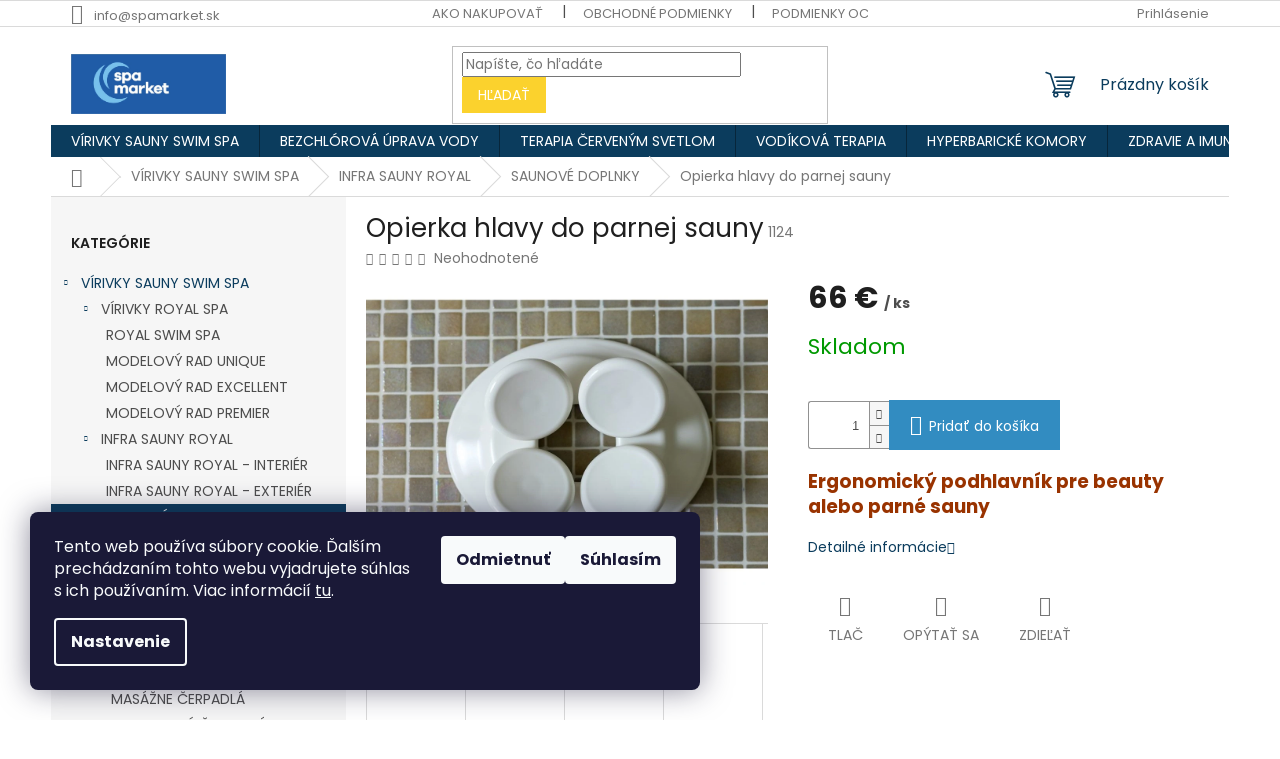

--- FILE ---
content_type: text/html; charset=utf-8
request_url: https://www.spamarket.sk/opierka-hlavy-do-parnej-sauny/
body_size: 27099
content:
<!doctype html><html lang="sk" dir="ltr" class="header-background-dark external-fonts-loaded"><head><meta charset="utf-8" /><meta name="viewport" content="width=device-width,initial-scale=1" /><title>Kvalitné terapeutické vírivky, zdraviu prospešné infra sauny, red light therapy, bezchlorova úprava vody</title><link rel="preconnect" href="https://cdn.myshoptet.com" /><link rel="dns-prefetch" href="https://cdn.myshoptet.com" /><link rel="preload" href="https://cdn.myshoptet.com/prj/dist/master/cms/libs/jquery/jquery-1.11.3.min.js" as="script" /><link href="https://cdn.myshoptet.com/prj/dist/master/cms/templates/frontend_templates/shared/css/font-face/poppins.css" rel="stylesheet"><link href="https://cdn.myshoptet.com/prj/dist/master/shop/dist/font-shoptet-11.css.62c94c7785ff2cea73b2.css" rel="stylesheet"><script>
dataLayer = [];
dataLayer.push({'shoptet' : {
    "pageId": 1042,
    "pageType": "productDetail",
    "currency": "EUR",
    "currencyInfo": {
        "decimalSeparator": ",",
        "exchangeRate": 1,
        "priceDecimalPlaces": 2,
        "symbol": "\u20ac",
        "symbolLeft": 0,
        "thousandSeparator": " "
    },
    "language": "sk",
    "projectId": 401587,
    "product": {
        "id": 1124,
        "guid": "95a42b0c-5e31-11ee-9296-022904b12d9d",
        "hasVariants": false,
        "codes": [
            {
                "code": 1124
            }
        ],
        "code": "1124",
        "name": "Opierka hlavy do parnej sauny",
        "appendix": "",
        "weight": "0",
        "currentCategory": "V\u00cdRIVKY SAUNY SWIM SPA | INFRA SAUNY ROYAL | SAUNOV\u00c9 DOPLNKY",
        "currentCategoryGuid": "69eca5fe-5d64-11ee-9219-ce12b750376e",
        "defaultCategory": "V\u00cdRIVKY SAUNY SWIM SPA | INFRA SAUNY ROYAL | SAUNOV\u00c9 DOPLNKY",
        "defaultCategoryGuid": "69eca5fe-5d64-11ee-9219-ce12b750376e",
        "currency": "EUR",
        "priceWithVat": 66
    },
    "cartInfo": {
        "id": null,
        "freeShipping": false,
        "freeShippingFrom": null,
        "leftToFreeGift": {
            "formattedPrice": "0 \u20ac",
            "priceLeft": 0
        },
        "freeGift": false,
        "leftToFreeShipping": {
            "priceLeft": null,
            "dependOnRegion": null,
            "formattedPrice": null
        },
        "discountCoupon": [],
        "getNoBillingShippingPrice": {
            "withoutVat": 0,
            "vat": 0,
            "withVat": 0
        },
        "cartItems": [],
        "taxMode": "ORDINARY"
    },
    "cart": [],
    "customer": {
        "priceRatio": 1,
        "priceListId": 1,
        "groupId": null,
        "registered": false,
        "mainAccount": false
    }
}});
dataLayer.push({'cookie_consent' : {
    "marketing": "denied",
    "analytics": "denied"
}});
document.addEventListener('DOMContentLoaded', function() {
    shoptet.consent.onAccept(function(agreements) {
        if (agreements.length == 0) {
            return;
        }
        dataLayer.push({
            'cookie_consent' : {
                'marketing' : (agreements.includes(shoptet.config.cookiesConsentOptPersonalisation)
                    ? 'granted' : 'denied'),
                'analytics': (agreements.includes(shoptet.config.cookiesConsentOptAnalytics)
                    ? 'granted' : 'denied')
            },
            'event': 'cookie_consent'
        });
    });
});
</script>
<meta property="og:type" content="website"><meta property="og:site_name" content="spamarket.sk"><meta property="og:url" content="https://www.spamarket.sk/opierka-hlavy-do-parnej-sauny/"><meta property="og:title" content="Kvalitné terapeutické vírivky, zdraviu prospešné infra sauny, red light therapy, bezchlorova úprava vody"><meta name="author" content="SPAmarket"><meta name="web_author" content="Shoptet.sk"><meta name="dcterms.rightsHolder" content="www.spamarket.sk"><meta name="robots" content="index,follow"><meta property="og:image" content="https://cdn.myshoptet.com/usr/www.spamarket.sk/user/shop/big/1124-2_opierka-hlavy-do-parnej-sauny.jpg?690b837c"><meta property="og:description" content="Kvalitné vírivky a infra sauny skladom. Dokonalá ergonómia, arktická izolácia, úspora, terapeutická masáž, doživotná záruka, red light therapy panely, bezchlórová uprava vody, náhradné diely ."><meta name="description" content="Kvalitné vírivky a infra sauny skladom. Dokonalá ergonómia, arktická izolácia, úspora, terapeutická masáž, doživotná záruka, red light therapy panely, bezchlórová uprava vody, náhradné diely ."><meta property="product:price:amount" content="66"><meta property="product:price:currency" content="EUR"><style>:root {--color-primary: #0B3C5D;--color-primary-h: 204;--color-primary-s: 79%;--color-primary-l: 20%;--color-primary-hover: #0F507B;--color-primary-hover-h: 204;--color-primary-hover-s: 78%;--color-primary-hover-l: 27%;--color-secondary: #328CC1;--color-secondary-h: 202;--color-secondary-s: 59%;--color-secondary-l: 48%;--color-secondary-hover: #2C7AA9;--color-secondary-hover-h: 203;--color-secondary-hover-s: 59%;--color-secondary-hover-l: 42%;--color-tertiary: #fbd22d;--color-tertiary-h: 48;--color-tertiary-s: 96%;--color-tertiary-l: 58%;--color-tertiary-hover: #fbd22d;--color-tertiary-hover-h: 48;--color-tertiary-hover-s: 96%;--color-tertiary-hover-l: 58%;--color-header-background: #0B3C5D;--template-font: "Poppins";--template-headings-font: "Poppins";--header-background-url: url("[data-uri]");--cookies-notice-background: #1A1937;--cookies-notice-color: #F8FAFB;--cookies-notice-button-hover: #f5f5f5;--cookies-notice-link-hover: #27263f;--templates-update-management-preview-mode-content: "Náhľad aktualizácií šablóny je aktívny pre váš prehliadač."}</style>
    
    <link href="https://cdn.myshoptet.com/prj/dist/master/shop/dist/main-11.less.3b31371137d15b128f1e.css" rel="stylesheet" />
                <link href="https://cdn.myshoptet.com/prj/dist/master/shop/dist/mobile-header-v1-11.less.1ee105d41b5f713c21aa.css" rel="stylesheet" />
    
    <script>var shoptet = shoptet || {};</script>
    <script src="https://cdn.myshoptet.com/prj/dist/master/shop/dist/main-3g-header.js.05f199e7fd2450312de2.js"></script>
<!-- User include --><!-- project html code header -->
<!-- Google Tag Manager -->
<script>(function(w,d,s,l,i){w[l]=w[l]||[];w[l].push({'gtm.start':
new Date().getTime(),event:'gtm.js'});var f=d.getElementsByTagName(s)[0],
j=d.createElement(s),dl=l!='dataLayer'?'&l='+l:'';j.async=true;j.src=
'https://www.googletagmanager.com/gtm.js?id='+i+dl;f.parentNode.insertBefore(j,f);
})(window,document,'script','dataLayer','GTM-MB6XWSX');</script>
<!-- End Google Tag Manager -->

<!-- Facebook Pixel Code -->
<script>
!function(f,b,e,v,n,t,s)
{if(f.fbq)return;n=f.fbq=function(){n.callMethod?
n.callMethod.apply(n,arguments):n.queue.push(arguments)};
if(!f._fbq)f._fbq=n;n.push=n;n.loaded=!0;n.version='2.0';
n.queue=[];t=b.createElement(e);t.async=!0;
t.src=v;s=b.getElementsByTagName(e)[0];
s.parentNode.insertBefore(t,s)}(window, document,'script',
'https://connect.facebook.net/en_US/fbevents.js');
fbq('init', '148955413910353');
fbq('track', 'PageView');
</script>
<noscript><img height="1" width="1" style="display:none"
src="https://www.facebook.com/tr?id=148955413910353&ev=PageView&noscript=1"
/></noscript>
<!-- End Facebook Pixel Code -->

<meta name="google-site-verification" content="Hrsg8Amox3uETmqM2E8RVcweKXzQ2Gh6Arf-Bi-2wYg" />
<!-- /User include --><link rel="shortcut icon" href="/favicon.png" type="image/x-icon" /><link rel="canonical" href="https://www.spamarket.sk/opierka-hlavy-do-parnej-sauny/" /><style>/* custom background */@media (min-width: 992px) {body {background-position: top center;background-repeat: no-repeat;background-attachment: scroll;}}</style>    <!-- Global site tag (gtag.js) - Google Analytics -->
    <script async src="https://www.googletagmanager.com/gtag/js?id=G-CCWCQB1JQS"></script>
    <script>
        
        window.dataLayer = window.dataLayer || [];
        function gtag(){dataLayer.push(arguments);}
        

                    console.debug('default consent data');

            gtag('consent', 'default', {"ad_storage":"denied","analytics_storage":"denied","ad_user_data":"denied","ad_personalization":"denied","wait_for_update":500});
            dataLayer.push({
                'event': 'default_consent'
            });
        
        gtag('js', new Date());

                gtag('config', 'UA-206682543-1', { 'groups': "UA" });
        
                gtag('config', 'G-CCWCQB1JQS', {"groups":"GA4","send_page_view":false,"content_group":"productDetail","currency":"EUR","page_language":"sk"});
        
                gtag('config', 'AW-10809838951');
        
        
        
        
        
                    gtag('event', 'page_view', {"send_to":"GA4","page_language":"sk","content_group":"productDetail","currency":"EUR"});
        
                gtag('set', 'currency', 'EUR');

        gtag('event', 'view_item', {
            "send_to": "UA",
            "items": [
                {
                    "id": "1124",
                    "name": "Opierka hlavy do parnej sauny",
                    "category": "V\u00cdRIVKY SAUNY SWIM SPA \/ INFRA SAUNY ROYAL \/ SAUNOV\u00c9 DOPLNKY",
                                                            "price": 53.66
                }
            ]
        });
        
        
        
        
        
                    gtag('event', 'view_item', {"send_to":"GA4","page_language":"sk","content_group":"productDetail","value":53.659999999999997,"currency":"EUR","items":[{"item_id":"1124","item_name":"Opierka hlavy do parnej sauny","item_category":"V\u00cdRIVKY SAUNY SWIM SPA","item_category2":"INFRA SAUNY ROYAL","item_category3":"SAUNOV\u00c9 DOPLNKY","price":53.659999999999997,"quantity":1,"index":0}]});
        
        
        
        
        
        
        
        document.addEventListener('DOMContentLoaded', function() {
            if (typeof shoptet.tracking !== 'undefined') {
                for (var id in shoptet.tracking.bannersList) {
                    gtag('event', 'view_promotion', {
                        "send_to": "UA",
                        "promotions": [
                            {
                                "id": shoptet.tracking.bannersList[id].id,
                                "name": shoptet.tracking.bannersList[id].name,
                                "position": shoptet.tracking.bannersList[id].position
                            }
                        ]
                    });
                }
            }

            shoptet.consent.onAccept(function(agreements) {
                if (agreements.length !== 0) {
                    console.debug('gtag consent accept');
                    var gtagConsentPayload =  {
                        'ad_storage': agreements.includes(shoptet.config.cookiesConsentOptPersonalisation)
                            ? 'granted' : 'denied',
                        'analytics_storage': agreements.includes(shoptet.config.cookiesConsentOptAnalytics)
                            ? 'granted' : 'denied',
                                                                                                'ad_user_data': agreements.includes(shoptet.config.cookiesConsentOptPersonalisation)
                            ? 'granted' : 'denied',
                        'ad_personalization': agreements.includes(shoptet.config.cookiesConsentOptPersonalisation)
                            ? 'granted' : 'denied',
                        };
                    console.debug('update consent data', gtagConsentPayload);
                    gtag('consent', 'update', gtagConsentPayload);
                    dataLayer.push(
                        { 'event': 'update_consent' }
                    );
                }
            });
        });
    </script>
</head><body class="desktop id-1042 in-saunove-doplnky template-11 type-product type-detail multiple-columns-body columns-mobile-2 columns-3 ums_forms_redesign--off ums_a11y_category_page--on ums_discussion_rating_forms--off ums_flags_display_unification--off ums_a11y_login--off mobile-header-version-1"><noscript>
    <style>
        #header {
            padding-top: 0;
            position: relative !important;
            top: 0;
        }
        .header-navigation {
            position: relative !important;
        }
        .overall-wrapper {
            margin: 0 !important;
        }
        body:not(.ready) {
            visibility: visible !important;
        }
    </style>
    <div class="no-javascript">
        <div class="no-javascript__title">Musíte zmeniť nastavenie vášho prehliadača</div>
        <div class="no-javascript__text">Pozrite sa na: <a href="https://www.google.com/support/bin/answer.py?answer=23852">Ako povoliť JavaScript vo vašom prehliadači</a>.</div>
        <div class="no-javascript__text">Ak používate software na blokovanie reklám, možno bude potrebné, aby ste povolili JavaScript z tejto stránky.</div>
        <div class="no-javascript__text">Ďakujeme.</div>
    </div>
</noscript>

        <div id="fb-root"></div>
        <script>
            window.fbAsyncInit = function() {
                FB.init({
//                    appId            : 'your-app-id',
                    autoLogAppEvents : true,
                    xfbml            : true,
                    version          : 'v19.0'
                });
            };
        </script>
        <script async defer crossorigin="anonymous" src="https://connect.facebook.net/sk_SK/sdk.js"></script>    <div class="siteCookies siteCookies--left siteCookies--dark js-siteCookies" role="dialog" data-testid="cookiesPopup" data-nosnippet>
        <div class="siteCookies__form">
            <div class="siteCookies__content">
                <div class="siteCookies__text">
                    Tento web používa súbory cookie. Ďalším prechádzaním tohto webu vyjadrujete súhlas s ich používaním. Viac informácií <a href="https://401587.myshoptet.com/podmienky-ochrany-osobnych-udajov/" target="\">tu</a>.
                </div>
                <p class="siteCookies__links">
                    <button class="siteCookies__link js-cookies-settings" aria-label="Nastavenia cookies" data-testid="cookiesSettings">Nastavenie</button>
                </p>
            </div>
            <div class="siteCookies__buttonWrap">
                                    <button class="siteCookies__button js-cookiesConsentSubmit" value="reject" aria-label="Odmietnuť cookies" data-testid="buttonCookiesReject">Odmietnuť</button>
                                <button class="siteCookies__button js-cookiesConsentSubmit" value="all" aria-label="Prijať cookies" data-testid="buttonCookiesAccept">Súhlasím</button>
            </div>
        </div>
        <script>
            document.addEventListener("DOMContentLoaded", () => {
                const siteCookies = document.querySelector('.js-siteCookies');
                document.addEventListener("scroll", shoptet.common.throttle(() => {
                    const st = document.documentElement.scrollTop;
                    if (st > 1) {
                        siteCookies.classList.add('siteCookies--scrolled');
                    } else {
                        siteCookies.classList.remove('siteCookies--scrolled');
                    }
                }, 100));
            });
        </script>
    </div>
<a href="#content" class="skip-link sr-only">Prejsť na obsah</a><div class="overall-wrapper"><div class="user-action"><div class="container"><div class="user-action-in"><div class="user-action-login popup-widget login-widget"><div class="popup-widget-inner"><h2 id="loginHeading">Prihlásenie k vášmu účtu</h2><div id="customerLogin"><form action="/action/Customer/Login/" method="post" id="formLoginIncluded" class="csrf-enabled formLogin" data-testid="formLogin"><input type="hidden" name="referer" value="" /><div class="form-group"><div class="input-wrapper email js-validated-element-wrapper no-label"><input type="email" name="email" class="form-control" autofocus placeholder="E-mailová adresa (napr. jan@novak.sk)" data-testid="inputEmail" autocomplete="email" required /></div></div><div class="form-group"><div class="input-wrapper password js-validated-element-wrapper no-label"><input type="password" name="password" class="form-control" placeholder="Heslo" data-testid="inputPassword" autocomplete="current-password" required /><span class="no-display">Nemôžete vyplniť toto pole</span><input type="text" name="surname" value="" class="no-display" /></div></div><div class="form-group"><div class="login-wrapper"><button type="submit" class="btn btn-secondary btn-text btn-login" data-testid="buttonSubmit">Prihlásiť sa</button><div class="password-helper"><a href="/registracia/" data-testid="signup" rel="nofollow">Nová registrácia</a><a href="/klient/zabudnute-heslo/" rel="nofollow">Zabudnuté heslo</a></div></div></div></form>
</div></div></div>
    <div id="cart-widget" class="user-action-cart popup-widget cart-widget loader-wrapper" data-testid="popupCartWidget" role="dialog" aria-hidden="true"><div class="popup-widget-inner cart-widget-inner place-cart-here"><div class="loader-overlay"><div class="loader"></div></div></div><div class="cart-widget-button"><a href="/kosik/" class="btn btn-conversion" id="continue-order-button" rel="nofollow" data-testid="buttonNextStep">Pokračovať do košíka</a></div></div></div>
</div></div><div class="top-navigation-bar" data-testid="topNavigationBar">

    <div class="container">

        <div class="top-navigation-contacts">
            <strong>Zákaznícka podpora:</strong><a href="mailto:info@spamarket.sk" class="project-email" data-testid="contactboxEmail"><span>info@spamarket.sk</span></a>        </div>

                            <div class="top-navigation-menu">
                <div class="top-navigation-menu-trigger"></div>
                <ul class="top-navigation-bar-menu">
                                            <li class="top-navigation-menu-item-27">
                            <a href="/ako-nakupovat/">Ako nakupovať</a>
                        </li>
                                            <li class="top-navigation-menu-item-39">
                            <a href="/obchodne-podmienky/">Obchodné podmienky</a>
                        </li>
                                            <li class="top-navigation-menu-item-691">
                            <a href="/podmienky-ochrany-osobnych-udajov/">Podmienky ochrany osobných údajov</a>
                        </li>
                                    </ul>
                <ul class="top-navigation-bar-menu-helper"></ul>
            </div>
        
        <div class="top-navigation-tools">
            <div class="responsive-tools">
                <a href="#" class="toggle-window" data-target="search" aria-label="Hľadať" data-testid="linkSearchIcon"></a>
                                                            <a href="#" class="toggle-window" data-target="login"></a>
                                                    <a href="#" class="toggle-window" data-target="navigation" aria-label="Menu" data-testid="hamburgerMenu"></a>
            </div>
                        <a href="/login/?backTo=%2Fopierka-hlavy-do-parnej-sauny%2F" class="top-nav-button top-nav-button-login primary login toggle-window" data-target="login" data-testid="signin" rel="nofollow"><span>Prihlásenie</span></a>        </div>

    </div>

</div>
<header id="header"><div class="container navigation-wrapper">
    <div class="header-top">
        <div class="site-name-wrapper">
            <div class="site-name"><a href="/" data-testid="linkWebsiteLogo"><img src="https://cdn.myshoptet.com/usr/www.spamarket.sk/user/logos/logo-1.jpg" alt="SPAmarket" fetchpriority="low" /></a></div>        </div>
        <div class="search" itemscope itemtype="https://schema.org/WebSite">
            <meta itemprop="headline" content="SAUNOVÉ DOPLNKY"/><meta itemprop="url" content="https://www.spamarket.sk"/><meta itemprop="text" content="Kvalitné vírivky a infra sauny skladom. Dokonalá ergonómia, arktická izolácia, úspora, terapeutická masáž, doživotná záruka, red light therapy panely, bezchlórová uprava vody, náhradné diely ."/>            <form action="/action/ProductSearch/prepareString/" method="post"
    id="formSearchForm" class="search-form compact-form js-search-main"
    itemprop="potentialAction" itemscope itemtype="https://schema.org/SearchAction" data-testid="searchForm">
    <fieldset>
        <meta itemprop="target"
            content="https://www.spamarket.sk/vyhladavanie/?string={string}"/>
        <input type="hidden" name="language" value="sk"/>
        
            
<input
    type="search"
    name="string"
        class="query-input form-control search-input js-search-input"
    placeholder="Napíšte, čo hľadáte"
    autocomplete="off"
    required
    itemprop="query-input"
    aria-label="Vyhľadávanie"
    data-testid="searchInput"
>
            <button type="submit" class="btn btn-default" data-testid="searchBtn">Hľadať</button>
        
    </fieldset>
</form>
        </div>
        <div class="navigation-buttons">
                
    <a href="/kosik/" class="btn btn-icon toggle-window cart-count" data-target="cart" data-hover="true" data-redirect="true" data-testid="headerCart" rel="nofollow" aria-haspopup="dialog" aria-expanded="false" aria-controls="cart-widget">
        
                <span class="sr-only">Nákupný košík</span>
        
            <span class="cart-price visible-lg-inline-block" data-testid="headerCartPrice">
                                    Prázdny košík                            </span>
        
    
            </a>
        </div>
    </div>
    <nav id="navigation" aria-label="Hlavné menu" data-collapsible="true"><div class="navigation-in menu"><ul class="menu-level-1" role="menubar" data-testid="headerMenuItems"><li class="menu-item-674 ext" role="none"><a href="/virivky/" data-testid="headerMenuItem" role="menuitem" aria-haspopup="true" aria-expanded="false"><b>VÍRIVKY SAUNY SWIM SPA</b><span class="submenu-arrow"></span></a><ul class="menu-level-2" aria-label="VÍRIVKY SAUNY SWIM SPA" tabindex="-1" role="menu"><li class="menu-item-905 has-third-level" role="none"><a href="/virivky-royal-spa-2/" class="menu-image" data-testid="headerMenuItem" tabindex="-1" aria-hidden="true"><img src="data:image/svg+xml,%3Csvg%20width%3D%22140%22%20height%3D%22100%22%20xmlns%3D%22http%3A%2F%2Fwww.w3.org%2F2000%2Fsvg%22%3E%3C%2Fsvg%3E" alt="" aria-hidden="true" width="140" height="100"  data-src="https://cdn.myshoptet.com/prj/dist/master/cms/templates/frontend_templates/00/img/folder.svg" fetchpriority="low" /></a><div><a href="/virivky-royal-spa-2/" data-testid="headerMenuItem" role="menuitem"><span>VÍRIVKY ROYAL SPA</span></a>
                                                    <ul class="menu-level-3" role="menu">
                                                                    <li class="menu-item-1030" role="none">
                                        <a href="/royal-swim-spa/" data-testid="headerMenuItem" role="menuitem">
                                            ROYAL SWIM SPA</a>,                                    </li>
                                                                    <li class="menu-item-1027" role="none">
                                        <a href="/modelovy-rad-unique/" data-testid="headerMenuItem" role="menuitem">
                                            MODELOVÝ RAD UNIQUE</a>,                                    </li>
                                                                    <li class="menu-item-944" role="none">
                                        <a href="/modelovy-rad-ultimate/" data-testid="headerMenuItem" role="menuitem">
                                            MODELOVÝ RAD EXCELLENT</a>,                                    </li>
                                                                    <li class="menu-item-947" role="none">
                                        <a href="/modelovy-rad-premier/" data-testid="headerMenuItem" role="menuitem">
                                            MODELOVÝ RAD PREMIER</a>                                    </li>
                                                            </ul>
                        </div></li><li class="menu-item-797 has-third-level" role="none"><a href="/infra-sauny-royal/" class="menu-image" data-testid="headerMenuItem" tabindex="-1" aria-hidden="true"><img src="data:image/svg+xml,%3Csvg%20width%3D%22140%22%20height%3D%22100%22%20xmlns%3D%22http%3A%2F%2Fwww.w3.org%2F2000%2Fsvg%22%3E%3C%2Fsvg%3E" alt="" aria-hidden="true" width="140" height="100"  data-src="https://cdn.myshoptet.com/prj/dist/master/cms/templates/frontend_templates/00/img/folder.svg" fetchpriority="low" /></a><div><a href="/infra-sauny-royal/" data-testid="headerMenuItem" role="menuitem"><span>INFRA SAUNY ROYAL</span></a>
                                                    <ul class="menu-level-3" role="menu">
                                                                    <li class="menu-item-965" role="none">
                                        <a href="/infrasauny-royal/" data-testid="headerMenuItem" role="menuitem">
                                            INFRA SAUNY ROYAL - INTERIÉR</a>,                                    </li>
                                                                    <li class="menu-item-803" role="none">
                                        <a href="/exterier-infra-sauny/" data-testid="headerMenuItem" role="menuitem">
                                            INFRA SAUNY ROYAL - EXTERIÉR</a>,                                    </li>
                                                                    <li class="menu-item-1042" role="none">
                                        <a href="/saunove-doplnky/" class="active" data-testid="headerMenuItem" role="menuitem">
                                            SAUNOVÉ DOPLNKY</a>                                    </li>
                                                            </ul>
                        </div></li><li class="menu-item-989 has-third-level" role="none"><a href="/filtre-a-filtracie/" class="menu-image" data-testid="headerMenuItem" tabindex="-1" aria-hidden="true"><img src="data:image/svg+xml,%3Csvg%20width%3D%22140%22%20height%3D%22100%22%20xmlns%3D%22http%3A%2F%2Fwww.w3.org%2F2000%2Fsvg%22%3E%3C%2Fsvg%3E" alt="" aria-hidden="true" width="140" height="100"  data-src="https://cdn.myshoptet.com/prj/dist/master/cms/templates/frontend_templates/00/img/folder.svg" fetchpriority="low" /></a><div><a href="/filtre-a-filtracie/" data-testid="headerMenuItem" role="menuitem"><span>FILTRE A MIKROFILTRÁCIA</span></a>
                                                    <ul class="menu-level-3" role="menu">
                                                                    <li class="menu-item-977" role="none">
                                        <a href="/royal-mikrofiltracia/" data-testid="headerMenuItem" role="menuitem">
                                            ROYAL MIKROFILTRÁCIA</a>,                                    </li>
                                                                    <li class="menu-item-679" role="none">
                                        <a href="/filtre/" data-testid="headerMenuItem" role="menuitem">
                                            KARTUŠOVÉ FILTRE</a>                                    </li>
                                                            </ul>
                        </div></li><li class="menu-item-750 has-third-level" role="none"><a href="/filtre-nahradne-diely-a-doplnky/" class="menu-image" data-testid="headerMenuItem" tabindex="-1" aria-hidden="true"><img src="data:image/svg+xml,%3Csvg%20width%3D%22140%22%20height%3D%22100%22%20xmlns%3D%22http%3A%2F%2Fwww.w3.org%2F2000%2Fsvg%22%3E%3C%2Fsvg%3E" alt="" aria-hidden="true" width="140" height="100"  data-src="https://cdn.myshoptet.com/prj/dist/master/cms/templates/frontend_templates/00/img/folder.svg" fetchpriority="low" /></a><div><a href="/filtre-nahradne-diely-a-doplnky/" data-testid="headerMenuItem" role="menuitem"><span>NÁHRADNÉ DIELY A DOPLNKY</span></a>
                                                    <ul class="menu-level-3" role="menu">
                                                                    <li class="menu-item-791" role="none">
                                        <a href="/cerpadla/" data-testid="headerMenuItem" role="menuitem">
                                            ČERPADLÁ</a>,                                    </li>
                                                                    <li class="menu-item-878" role="none">
                                        <a href="/riadiace-jednotky-ovladacie-panely-kurenie-prislusenstvo/" data-testid="headerMenuItem" role="menuitem">
                                            ELEKTRONIKA</a>,                                    </li>
                                                                    <li class="menu-item-1060" role="none">
                                        <a href="/kurenie/" data-testid="headerMenuItem" role="menuitem">
                                            KÚRENIE</a>,                                    </li>
                                                                    <li class="menu-item-1033" role="none">
                                        <a href="/dezinfekcia-ozonom-a-uv-svetlom/" data-testid="headerMenuItem" role="menuitem">
                                            DEZINFEKCIA OZÓNOM A UV SVETLOM</a>,                                    </li>
                                                                    <li class="menu-item-872" role="none">
                                        <a href="/schody-madla-odklapace-termokrytov/" data-testid="headerMenuItem" role="menuitem">
                                            SCHODY MADLÁ ODKLÁPAČE TERMOKRYTOV</a>,                                    </li>
                                                                    <li class="menu-item-821" role="none">
                                        <a href="/doplnky-k-virivkam/" data-testid="headerMenuItem" role="menuitem">
                                            DOPLNKY K VÍRIVKAM</a>,                                    </li>
                                                                    <li class="menu-item-1072" role="none">
                                        <a href="/termokryty-a-prislusenstvo/" data-testid="headerMenuItem" role="menuitem">
                                            TERMOKRYTY A PRíSLUŠENSTVO</a>                                    </li>
                                                            </ul>
                        </div></li><li class="menu-item-1075" role="none"><a href="/servis-a-udrzba/" class="menu-image" data-testid="headerMenuItem" tabindex="-1" aria-hidden="true"><img src="data:image/svg+xml,%3Csvg%20width%3D%22140%22%20height%3D%22100%22%20xmlns%3D%22http%3A%2F%2Fwww.w3.org%2F2000%2Fsvg%22%3E%3C%2Fsvg%3E" alt="" aria-hidden="true" width="140" height="100"  data-src="https://cdn.myshoptet.com/usr/www.spamarket.sk/user/categories/thumb/servis.jpg" fetchpriority="low" /></a><div><a href="/servis-a-udrzba/" data-testid="headerMenuItem" role="menuitem"><span>SERVIS A ÚDRŽBA VÍRIVIEK, SWIMSPA</span></a>
                        </div></li></ul></li>
<li class="menu-item-983 ext" role="none"><a href="/uprava-vody-a-dezinfekcia/" data-testid="headerMenuItem" role="menuitem" aria-haspopup="true" aria-expanded="false"><b>BEZCHLÓROVÁ ÚPRAVA VODY</b><span class="submenu-arrow"></span></a><ul class="menu-level-2" aria-label="BEZCHLÓROVÁ ÚPRAVA VODY" tabindex="-1" role="menu"><li class="menu-item-683" role="none"><a href="/uprava-vody-vo-virivke/" class="menu-image" data-testid="headerMenuItem" tabindex="-1" aria-hidden="true"><img src="data:image/svg+xml,%3Csvg%20width%3D%22140%22%20height%3D%22100%22%20xmlns%3D%22http%3A%2F%2Fwww.w3.org%2F2000%2Fsvg%22%3E%3C%2Fsvg%3E" alt="" aria-hidden="true" width="140" height="100"  data-src="https://cdn.myshoptet.com/usr/www.spamarket.sk/user/categories/thumb/3444577087.jpg" fetchpriority="low" /></a><div><a href="/uprava-vody-vo-virivke/" data-testid="headerMenuItem" role="menuitem"><span>ÚPRAVA VODY VO VÍRIVKE</span></a>
                        </div></li><li class="menu-item-747" role="none"><a href="/uprava-vody-v-bazene/" class="menu-image" data-testid="headerMenuItem" tabindex="-1" aria-hidden="true"><img src="data:image/svg+xml,%3Csvg%20width%3D%22140%22%20height%3D%22100%22%20xmlns%3D%22http%3A%2F%2Fwww.w3.org%2F2000%2Fsvg%22%3E%3C%2Fsvg%3E" alt="" aria-hidden="true" width="140" height="100"  data-src="https://cdn.myshoptet.com/usr/www.spamarket.sk/user/categories/thumb/kyrol_tc_.jpg" fetchpriority="low" /></a><div><a href="/uprava-vody-v-bazene/" data-testid="headerMenuItem" role="menuitem"><span>ÚPRAVA VODY V BAZÉNE</span></a>
                        </div></li><li class="menu-item-1051" role="none"><a href="/automaticke-davkovacie-cerpadla-2/" class="menu-image" data-testid="headerMenuItem" tabindex="-1" aria-hidden="true"><img src="data:image/svg+xml,%3Csvg%20width%3D%22140%22%20height%3D%22100%22%20xmlns%3D%22http%3A%2F%2Fwww.w3.org%2F2000%2Fsvg%22%3E%3C%2Fsvg%3E" alt="" aria-hidden="true" width="140" height="100"  data-src="https://cdn.myshoptet.com/usr/www.spamarket.sk/user/categories/thumb/twinpool-new-320x.png" fetchpriority="low" /></a><div><a href="/automaticke-davkovacie-cerpadla-2/" data-testid="headerMenuItem" role="menuitem"><span>AUTOMATICKÉ DÁVKOVACIE ZARIADENIA</span></a>
                        </div></li></ul></li>
<li class="menu-item-1080 ext" role="none"><a href="/red-light-terapia/" data-testid="headerMenuItem" role="menuitem" aria-haspopup="true" aria-expanded="false"><b>TERAPIA ČERVENÝM SVETLOM</b><span class="submenu-arrow"></span></a><ul class="menu-level-2" aria-label="TERAPIA ČERVENÝM SVETLOM" tabindex="-1" role="menu"><li class="menu-item-1019" role="none"><a href="/redlight-panely-unique/" class="menu-image" data-testid="headerMenuItem" tabindex="-1" aria-hidden="true"><img src="data:image/svg+xml,%3Csvg%20width%3D%22140%22%20height%3D%22100%22%20xmlns%3D%22http%3A%2F%2Fwww.w3.org%2F2000%2Fsvg%22%3E%3C%2Fsvg%3E" alt="" aria-hidden="true" width="140" height="100"  data-src="https://cdn.myshoptet.com/usr/www.spamarket.sk/user/categories/thumb/modely_unique.jpg" fetchpriority="low" /></a><div><a href="/redlight-panely-unique/" data-testid="headerMenuItem" role="menuitem"><span>RedLight panely Unique</span></a>
                        </div></li><li class="menu-item-1025" role="none"><a href="/redlight-panely-premier/" class="menu-image" data-testid="headerMenuItem" tabindex="-1" aria-hidden="true"><img src="data:image/svg+xml,%3Csvg%20width%3D%22140%22%20height%3D%22100%22%20xmlns%3D%22http%3A%2F%2Fwww.w3.org%2F2000%2Fsvg%22%3E%3C%2Fsvg%3E" alt="" aria-hidden="true" width="140" height="100"  data-src="https://cdn.myshoptet.com/usr/www.spamarket.sk/user/categories/thumb/modely_premier.jpg" fetchpriority="low" /></a><div><a href="/redlight-panely-premier/" data-testid="headerMenuItem" role="menuitem"><span>RedLight panely Premier</span></a>
                        </div></li></ul></li>
<li class="menu-item-1083 ext" role="none"><a href="/vodikova-terapia/" data-testid="headerMenuItem" role="menuitem" aria-haspopup="true" aria-expanded="false"><b>VODÍKOVÁ TERAPIA</b><span class="submenu-arrow"></span></a><ul class="menu-level-2" aria-label="VODÍKOVÁ TERAPIA" tabindex="-1" role="menu"><li class="menu-item-1039" role="none"><a href="/liecba-molekularnym-vodikom/" class="menu-image" data-testid="headerMenuItem" tabindex="-1" aria-hidden="true"><img src="data:image/svg+xml,%3Csvg%20width%3D%22140%22%20height%3D%22100%22%20xmlns%3D%22http%3A%2F%2Fwww.w3.org%2F2000%2Fsvg%22%3E%3C%2Fsvg%3E" alt="" aria-hidden="true" width="140" height="100"  data-src="https://cdn.myshoptet.com/usr/www.spamarket.sk/user/categories/thumb/sn__mka_obrazovky_2023-09-17_161508.jpg" fetchpriority="low" /></a><div><a href="/liecba-molekularnym-vodikom/" data-testid="headerMenuItem" role="menuitem"><span>MOLEKULÁRNY VODÍK</span></a>
                        </div></li></ul></li>
<li class="menu-item-1086" role="none"><a href="/hyperbaricke-komory/" data-testid="headerMenuItem" role="menuitem" aria-expanded="false"><b>HYPERBARICKÉ KOMORY</b></a></li>
<li class="menu-item-1089" role="none"><a href="/zdravie-a-imunita/" data-testid="headerMenuItem" role="menuitem" aria-expanded="false"><b>ZDRAVIE A IMUNITA</b></a></li>
<li class="menu-item-29" role="none"><a href="/kontakty/" data-testid="headerMenuItem" role="menuitem" aria-expanded="false"><b>Kontakty</b></a></li>
<li class="menu-item-971" role="none"><a href="/blog/" target="blank" data-testid="headerMenuItem" role="menuitem" aria-expanded="false"><b>Blog</b></a></li>
</ul>
    <ul class="navigationActions" role="menu">
                            <li role="none">
                                    <a href="/login/?backTo=%2Fopierka-hlavy-do-parnej-sauny%2F" rel="nofollow" data-testid="signin" role="menuitem"><span>Prihlásenie</span></a>
                            </li>
                        </ul>
</div><span class="navigation-close"></span></nav><div class="menu-helper" data-testid="hamburgerMenu"><span>Viac</span></div>
</div></header><!-- / header -->


                    <div class="container breadcrumbs-wrapper">
            <div class="breadcrumbs navigation-home-icon-wrapper" itemscope itemtype="https://schema.org/BreadcrumbList">
                                                                            <span id="navigation-first" data-basetitle="SPAmarket" itemprop="itemListElement" itemscope itemtype="https://schema.org/ListItem">
                <a href="/" itemprop="item" class="navigation-home-icon"><span class="sr-only" itemprop="name">Domov</span></a>
                <span class="navigation-bullet">/</span>
                <meta itemprop="position" content="1" />
            </span>
                                <span id="navigation-1" itemprop="itemListElement" itemscope itemtype="https://schema.org/ListItem">
                <a href="/virivky/" itemprop="item" data-testid="breadcrumbsSecondLevel"><span itemprop="name">VÍRIVKY SAUNY SWIM SPA</span></a>
                <span class="navigation-bullet">/</span>
                <meta itemprop="position" content="2" />
            </span>
                                <span id="navigation-2" itemprop="itemListElement" itemscope itemtype="https://schema.org/ListItem">
                <a href="/infra-sauny-royal/" itemprop="item" data-testid="breadcrumbsSecondLevel"><span itemprop="name">INFRA SAUNY ROYAL</span></a>
                <span class="navigation-bullet">/</span>
                <meta itemprop="position" content="3" />
            </span>
                                <span id="navigation-3" itemprop="itemListElement" itemscope itemtype="https://schema.org/ListItem">
                <a href="/saunove-doplnky/" itemprop="item" data-testid="breadcrumbsSecondLevel"><span itemprop="name">SAUNOVÉ DOPLNKY</span></a>
                <span class="navigation-bullet">/</span>
                <meta itemprop="position" content="4" />
            </span>
                                            <span id="navigation-4" itemprop="itemListElement" itemscope itemtype="https://schema.org/ListItem" data-testid="breadcrumbsLastLevel">
                <meta itemprop="item" content="https://www.spamarket.sk/opierka-hlavy-do-parnej-sauny/" />
                <meta itemprop="position" content="5" />
                <span itemprop="name" data-title="Opierka hlavy do parnej sauny">Opierka hlavy do parnej sauny <span class="appendix"></span></span>
            </span>
            </div>
        </div>
    
<div id="content-wrapper" class="container content-wrapper">
    
    <div class="content-wrapper-in">
                                                <aside class="sidebar sidebar-left"  data-testid="sidebarMenu">
                                                                                                <div class="sidebar-inner">
                                                                                                        <div class="box box-bg-variant box-categories">    <div class="skip-link__wrapper">
        <span id="categories-start" class="skip-link__target js-skip-link__target sr-only" tabindex="-1">&nbsp;</span>
        <a href="#categories-end" class="skip-link skip-link--start sr-only js-skip-link--start">Preskočiť kategórie</a>
    </div>

<h4>Kategórie</h4>


<div id="categories"><div class="categories cat-01 expandable active expanded" id="cat-674"><div class="topic child-active"><a href="/virivky/">VÍRIVKY SAUNY SWIM SPA<span class="cat-trigger">&nbsp;</span></a></div>

                    <ul class=" active expanded">
                                        <li class="
                                 expandable                 expanded                ">
                <a href="/virivky-royal-spa-2/">
                    VÍRIVKY ROYAL SPA
                    <span class="cat-trigger">&nbsp;</span>                </a>
                                                            

                    <ul class=" expanded">
                                        <li >
                <a href="/royal-swim-spa/">
                    ROYAL SWIM SPA
                                    </a>
                                                                </li>
                                <li >
                <a href="/modelovy-rad-unique/">
                    MODELOVÝ RAD UNIQUE
                                    </a>
                                                                </li>
                                <li >
                <a href="/modelovy-rad-ultimate/">
                    MODELOVÝ RAD EXCELLENT
                                    </a>
                                                                </li>
                                <li >
                <a href="/modelovy-rad-premier/">
                    MODELOVÝ RAD PREMIER
                                    </a>
                                                                </li>
                </ul>
    
                                                </li>
                                <li class="
                                 expandable                 expanded                ">
                <a href="/infra-sauny-royal/">
                    INFRA SAUNY ROYAL
                    <span class="cat-trigger">&nbsp;</span>                </a>
                                                            

                    <ul class=" active expanded">
                                        <li >
                <a href="/infrasauny-royal/">
                    INFRA SAUNY ROYAL - INTERIÉR
                                    </a>
                                                                </li>
                                <li >
                <a href="/exterier-infra-sauny/">
                    INFRA SAUNY ROYAL - EXTERIÉR
                                    </a>
                                                                </li>
                                <li class="
                active                                                 ">
                <a href="/saunove-doplnky/">
                    SAUNOVÉ DOPLNKY
                                    </a>
                                                                </li>
                </ul>
    
                                                </li>
                                <li class="
                                 expandable                 expanded                ">
                <a href="/filtre-a-filtracie/">
                    FILTRE A MIKROFILTRÁCIA
                    <span class="cat-trigger">&nbsp;</span>                </a>
                                                            

                    <ul class=" expanded">
                                        <li >
                <a href="/royal-mikrofiltracia/">
                    ROYAL MIKROFILTRÁCIA
                                    </a>
                                                                </li>
                                <li >
                <a href="/filtre/">
                    KARTUŠOVÉ FILTRE
                                    </a>
                                                                </li>
                </ul>
    
                                                </li>
                                <li class="
                                 expandable                 expanded                ">
                <a href="/filtre-nahradne-diely-a-doplnky/">
                    NÁHRADNÉ DIELY A DOPLNKY
                    <span class="cat-trigger">&nbsp;</span>                </a>
                                                            

                    <ul class=" expanded">
                                        <li class="
                                 expandable                 expanded                ">
                <a href="/cerpadla/">
                    ČERPADLÁ
                    <span class="cat-trigger">&nbsp;</span>                </a>
                                                            

                    <ul class=" expanded">
                                        <li >
                <a href="/cirkulacne-cerpadla/">
                    CIRKULAČNÉ ČERPADLÁ
                                    </a>
                                                                </li>
                                <li >
                <a href="/masazne-cerpadla/">
                    MASÁŽNE ČERPADLÁ
                                    </a>
                                                                </li>
                                <li >
                <a href="/vzduchove-cerpadla/">
                    VZDUCHOVÉ ČERPADLÁ
                                    </a>
                                                                </li>
                </ul>
    
                                                </li>
                                <li class="
                                 expandable                 expanded                ">
                <a href="/riadiace-jednotky-ovladacie-panely-kurenie-prislusenstvo/">
                    ELEKTRONIKA
                    <span class="cat-trigger">&nbsp;</span>                </a>
                                                            

                    <ul class=" expanded">
                                        <li >
                <a href="/riadiace-jednotky/">
                    RIADIACE JEDNOTKY
                                    </a>
                                                                </li>
                                <li >
                <a href="/ovladacie-panely/">
                    OVLÁDACIE PANELY
                                    </a>
                                                                </li>
                                <li >
                <a href="/zakladne-pcb-dosky/">
                    ZÁKLADNÉ PCB DOSKY
                                    </a>
                                                                </li>
                                <li >
                <a href="/svetla/">
                    SVETLÁ
                                    </a>
                                                                </li>
                                <li >
                <a href="/prislusenstvo/">
                    PRÍSLUŠENSTVO
                                    </a>
                                                                </li>
                </ul>
    
                                                </li>
                                <li >
                <a href="/kurenie/">
                    KÚRENIE
                                    </a>
                                                                </li>
                                <li >
                <a href="/dezinfekcia-ozonom-a-uv-svetlom/">
                    DEZINFEKCIA OZÓNOM A UV SVETLOM
                                    </a>
                                                                </li>
                                <li >
                <a href="/schody-madla-odklapace-termokrytov/">
                    SCHODY MADLÁ ODKLÁPAČE TERMOKRYTOV
                                    </a>
                                                                </li>
                                <li >
                <a href="/doplnky-k-virivkam/">
                    DOPLNKY K VÍRIVKAM
                                    </a>
                                                                </li>
                                <li >
                <a href="/termokryty-a-prislusenstvo/">
                    TERMOKRYTY A PRíSLUŠENSTVO
                                    </a>
                                                                </li>
                </ul>
    
                                                </li>
                                <li >
                <a href="/servis-a-udrzba/">
                    SERVIS A ÚDRŽBA VÍRIVIEK, SWIMSPA
                                    </a>
                                                                </li>
                </ul>
    </div><div class="categories cat-02 expandable expanded" id="cat-983"><div class="topic"><a href="/uprava-vody-a-dezinfekcia/">BEZCHLÓROVÁ ÚPRAVA VODY<span class="cat-trigger">&nbsp;</span></a></div>

                    <ul class=" expanded">
                                        <li >
                <a href="/uprava-vody-vo-virivke/">
                    ÚPRAVA VODY VO VÍRIVKE
                                    </a>
                                                                </li>
                                <li >
                <a href="/uprava-vody-v-bazene/">
                    ÚPRAVA VODY V BAZÉNE
                                    </a>
                                                                </li>
                                <li >
                <a href="/automaticke-davkovacie-cerpadla-2/">
                    AUTOMATICKÉ DÁVKOVACIE ZARIADENIA
                                    </a>
                                                                </li>
                </ul>
    </div><div class="categories cat-01 expandable expanded" id="cat-1080"><div class="topic"><a href="/red-light-terapia/">TERAPIA ČERVENÝM SVETLOM<span class="cat-trigger">&nbsp;</span></a></div>

                    <ul class=" expanded">
                                        <li >
                <a href="/redlight-panely-unique/">
                    RedLight panely Unique
                                    </a>
                                                                </li>
                                <li >
                <a href="/redlight-panely-premier/">
                    RedLight panely Premier
                                    </a>
                                                                </li>
                </ul>
    </div><div class="categories cat-02 expandable expanded" id="cat-1083"><div class="topic"><a href="/vodikova-terapia/">VODÍKOVÁ TERAPIA<span class="cat-trigger">&nbsp;</span></a></div>

                    <ul class=" expanded">
                                        <li >
                <a href="/liecba-molekularnym-vodikom/">
                    MOLEKULÁRNY VODÍK
                                    </a>
                                                                </li>
                </ul>
    </div><div class="categories cat-01 expanded" id="cat-1086"><div class="topic"><a href="/hyperbaricke-komory/">HYPERBARICKÉ KOMORY<span class="cat-trigger">&nbsp;</span></a></div></div><div class="categories cat-02 expanded" id="cat-1089"><div class="topic"><a href="/zdravie-a-imunita/">ZDRAVIE A IMUNITA<span class="cat-trigger">&nbsp;</span></a></div></div>        </div>

    <div class="skip-link__wrapper">
        <a href="#categories-start" class="skip-link skip-link--end sr-only js-skip-link--end" tabindex="-1" hidden>Preskočiť kategórie</a>
        <span id="categories-end" class="skip-link__target js-skip-link__target sr-only" tabindex="-1">&nbsp;</span>
    </div>
</div>
                                                                                                                                                                            <div class="box box-bg-default box-sm box-productRating">    <h4>
        <span>
                            Posledné hodnotenie produktov                    </span>
    </h4>

    <div class="rate-wrapper">
            
    <div class="votes-wrap simple-vote">

            <div class="vote-wrap" data-testid="gridRating">
                            <a href="/3-kw-spirala-ohrievacieho-telesa-balboa/">
                                    <div class="vote-header">
                <span class="vote-pic">
                                                                        <img src="data:image/svg+xml,%3Csvg%20width%3D%2260%22%20height%3D%2260%22%20xmlns%3D%22http%3A%2F%2Fwww.w3.org%2F2000%2Fsvg%22%3E%3C%2Fsvg%3E" alt="3 kW špirála ohrievacieho telesa Balboa" width="60" height="60"  data-src="https://cdn.myshoptet.com/usr/www.spamarket.sk/user/shop/related/371_3-kw-spirala-ohrievacieho-telesa-balboa.jpg?690b837c" fetchpriority="low" />
                                                            </span>
                <span class="vote-summary">
                                                                <span class="vote-product-name vote-product-name--nowrap">
                              3 kW špirála ohrievacieho telesa Balboa                        </span>
                                        <span class="vote-rating">
                        <span class="stars" data-testid="gridStars">
                                                                                                <span class="star star-on"></span>
                                                                                                                                <span class="star star-on"></span>
                                                                                                                                <span class="star star-on"></span>
                                                                                                                                <span class="star star-on"></span>
                                                                                                                                <span class="star star-on"></span>
                                                                                    </span>
                        <span class="vote-delimeter">|</span>
                                                                                <span class="vote-name vote-name--nowrap" data-testid="textRatingAuthor">
                            <span>Milan Olšav</span>
                        </span>
                    
                                                </span>
                </span>
            </div>

            <div class="vote-content" data-testid="textRating">
                                                                                                    Produkt prišiel v dohodnutom čase. Po namontovaní sa správa správne. Vírivka je v poriadku teleso zohrieva.
Ďakujem za vybavenie. 
                            </div>
            </a>
                    </div>
    </div>

    </div>
</div>
                                                                    </div>
                                                            </aside>
                            <main id="content" class="content narrow">
                            
<div class="p-detail" itemscope itemtype="https://schema.org/Product">

    
    <meta itemprop="name" content="Opierka hlavy do parnej sauny" />
    <meta itemprop="category" content="Úvodná stránka &gt; VÍRIVKY SAUNY SWIM SPA &gt; INFRA SAUNY ROYAL &gt; SAUNOVÉ DOPLNKY &gt; Opierka hlavy do parnej sauny" />
    <meta itemprop="url" content="https://www.spamarket.sk/opierka-hlavy-do-parnej-sauny/" />
    <meta itemprop="image" content="https://cdn.myshoptet.com/usr/www.spamarket.sk/user/shop/big/1124-2_opierka-hlavy-do-parnej-sauny.jpg?690b837c" />
            <meta itemprop="description" content="Ergonomický podhlavník pre beauty alebo parné sauny" />
                                            
        <div class="p-detail-inner">

        <div class="p-detail-inner-header">
            <h1>
                  Opierka hlavy do parnej sauny            </h1>

                <span class="p-code">
        <span class="p-code-label">Kód:</span>
                    <span>1124</span>
            </span>
        </div>

        <form action="/action/Cart/addCartItem/" method="post" id="product-detail-form" class="pr-action csrf-enabled" data-testid="formProduct">

            <meta itemprop="productID" content="1124" /><meta itemprop="identifier" content="95a42b0c-5e31-11ee-9296-022904b12d9d" /><meta itemprop="sku" content="1124" /><span itemprop="offers" itemscope itemtype="https://schema.org/Offer"><link itemprop="availability" href="https://schema.org/InStock" /><meta itemprop="url" content="https://www.spamarket.sk/opierka-hlavy-do-parnej-sauny/" /><meta itemprop="price" content="66.00" /><meta itemprop="priceCurrency" content="EUR" /><link itemprop="itemCondition" href="https://schema.org/NewCondition" /></span><input type="hidden" name="productId" value="1124" /><input type="hidden" name="priceId" value="1910" /><input type="hidden" name="language" value="sk" />

            <div class="row product-top">

                <div class="col-xs-12">

                    <div class="p-detail-info">
                        
                                    <div class="stars-wrapper">
            
<span class="stars star-list">
                                                <a class="star star-off show-tooltip show-ratings" title="    Hodnotenie:
            Neohodnotené    "
                   href="#ratingTab" data-toggle="tab" data-external="1" data-force-scroll="1"></a>
                    
                                                <a class="star star-off show-tooltip show-ratings" title="    Hodnotenie:
            Neohodnotené    "
                   href="#ratingTab" data-toggle="tab" data-external="1" data-force-scroll="1"></a>
                    
                                                <a class="star star-off show-tooltip show-ratings" title="    Hodnotenie:
            Neohodnotené    "
                   href="#ratingTab" data-toggle="tab" data-external="1" data-force-scroll="1"></a>
                    
                                                <a class="star star-off show-tooltip show-ratings" title="    Hodnotenie:
            Neohodnotené    "
                   href="#ratingTab" data-toggle="tab" data-external="1" data-force-scroll="1"></a>
                    
                                                <a class="star star-off show-tooltip show-ratings" title="    Hodnotenie:
            Neohodnotené    "
                   href="#ratingTab" data-toggle="tab" data-external="1" data-force-scroll="1"></a>
                    
    </span>
            <a class="stars-label" href="#ratingTab" data-toggle="tab" data-external="1" data-force-scroll="1">
                                Neohodnotené                    </a>
        </div>
    
                        
                    </div>

                </div>

                <div class="col-xs-12 col-lg-6 p-image-wrapper">

                    
                    <div class="p-image" style="" data-testid="mainImage">

                        

    


                        

<a href="https://cdn.myshoptet.com/usr/www.spamarket.sk/user/shop/big/1124-2_opierka-hlavy-do-parnej-sauny.jpg?690b837c" class="p-main-image cloud-zoom" data-href="https://cdn.myshoptet.com/usr/www.spamarket.sk/user/shop/orig/1124-2_opierka-hlavy-do-parnej-sauny.jpg?690b837c"><img src="https://cdn.myshoptet.com/usr/www.spamarket.sk/user/shop/big/1124-2_opierka-hlavy-do-parnej-sauny.jpg?690b837c" alt="Opierka hlavy do parnej sauny" width="1024" height="768"  fetchpriority="high" />
</a>                    </div>

                    
    <div class="p-thumbnails-wrapper">

        <div class="p-thumbnails">

            <div class="p-thumbnails-inner">

                <div>
                                                                                        <a href="https://cdn.myshoptet.com/usr/www.spamarket.sk/user/shop/big/1124-2_opierka-hlavy-do-parnej-sauny.jpg?690b837c" class="p-thumbnail highlighted">
                            <img src="data:image/svg+xml,%3Csvg%20width%3D%22100%22%20height%3D%22100%22%20xmlns%3D%22http%3A%2F%2Fwww.w3.org%2F2000%2Fsvg%22%3E%3C%2Fsvg%3E" alt="Opierka hlavy do parnej sauny" width="100" height="100"  data-src="https://cdn.myshoptet.com/usr/www.spamarket.sk/user/shop/related/1124-2_opierka-hlavy-do-parnej-sauny.jpg?690b837c" fetchpriority="low" />
                        </a>
                        <a href="https://cdn.myshoptet.com/usr/www.spamarket.sk/user/shop/big/1124-2_opierka-hlavy-do-parnej-sauny.jpg?690b837c" class="cbox-gal" data-gallery="lightbox[gallery]" data-alt="Opierka hlavy do parnej sauny"></a>
                                                                    <a href="https://cdn.myshoptet.com/usr/www.spamarket.sk/user/shop/big/1124_opierka-hlavy-do-parnej-sauny.jpg?690b837c" class="p-thumbnail">
                            <img src="data:image/svg+xml,%3Csvg%20width%3D%22100%22%20height%3D%22100%22%20xmlns%3D%22http%3A%2F%2Fwww.w3.org%2F2000%2Fsvg%22%3E%3C%2Fsvg%3E" alt="Opierka hlavy do parnej sauny" width="100" height="100"  data-src="https://cdn.myshoptet.com/usr/www.spamarket.sk/user/shop/related/1124_opierka-hlavy-do-parnej-sauny.jpg?690b837c" fetchpriority="low" />
                        </a>
                        <a href="https://cdn.myshoptet.com/usr/www.spamarket.sk/user/shop/big/1124_opierka-hlavy-do-parnej-sauny.jpg?690b837c" class="cbox-gal" data-gallery="lightbox[gallery]" data-alt="Opierka hlavy do parnej sauny"></a>
                                                                    <a href="https://cdn.myshoptet.com/usr/www.spamarket.sk/user/shop/big/1124-5_opierka-hlavy-do-parnej-sauny.jpg?690b837c" class="p-thumbnail">
                            <img src="data:image/svg+xml,%3Csvg%20width%3D%22100%22%20height%3D%22100%22%20xmlns%3D%22http%3A%2F%2Fwww.w3.org%2F2000%2Fsvg%22%3E%3C%2Fsvg%3E" alt="Opierka hlavy do parnej sauny" width="100" height="100"  data-src="https://cdn.myshoptet.com/usr/www.spamarket.sk/user/shop/related/1124-5_opierka-hlavy-do-parnej-sauny.jpg?690b837c" fetchpriority="low" />
                        </a>
                        <a href="https://cdn.myshoptet.com/usr/www.spamarket.sk/user/shop/big/1124-5_opierka-hlavy-do-parnej-sauny.jpg?690b837c" class="cbox-gal" data-gallery="lightbox[gallery]" data-alt="Opierka hlavy do parnej sauny"></a>
                                                                    <a href="https://cdn.myshoptet.com/usr/www.spamarket.sk/user/shop/big/1124-1_opierka-hlavy-do-parnej-sauny.jpg?690b837c" class="p-thumbnail">
                            <img src="data:image/svg+xml,%3Csvg%20width%3D%22100%22%20height%3D%22100%22%20xmlns%3D%22http%3A%2F%2Fwww.w3.org%2F2000%2Fsvg%22%3E%3C%2Fsvg%3E" alt="Opierka hlavy do parnej sauny" width="100" height="100"  data-src="https://cdn.myshoptet.com/usr/www.spamarket.sk/user/shop/related/1124-1_opierka-hlavy-do-parnej-sauny.jpg?690b837c" fetchpriority="low" />
                        </a>
                        <a href="https://cdn.myshoptet.com/usr/www.spamarket.sk/user/shop/big/1124-1_opierka-hlavy-do-parnej-sauny.jpg?690b837c" class="cbox-gal" data-gallery="lightbox[gallery]" data-alt="Opierka hlavy do parnej sauny"></a>
                                                                    <a href="https://cdn.myshoptet.com/usr/www.spamarket.sk/user/shop/big/1124-3_opierka-hlavy-do-parnej-sauny.jpg?690b837c" class="p-thumbnail">
                            <img src="data:image/svg+xml,%3Csvg%20width%3D%22100%22%20height%3D%22100%22%20xmlns%3D%22http%3A%2F%2Fwww.w3.org%2F2000%2Fsvg%22%3E%3C%2Fsvg%3E" alt="Opierka hlavy do parnej sauny" width="100" height="100"  data-src="https://cdn.myshoptet.com/usr/www.spamarket.sk/user/shop/related/1124-3_opierka-hlavy-do-parnej-sauny.jpg?690b837c" fetchpriority="low" />
                        </a>
                        <a href="https://cdn.myshoptet.com/usr/www.spamarket.sk/user/shop/big/1124-3_opierka-hlavy-do-parnej-sauny.jpg?690b837c" class="cbox-gal" data-gallery="lightbox[gallery]" data-alt="Opierka hlavy do parnej sauny"></a>
                                                                    <a href="https://cdn.myshoptet.com/usr/www.spamarket.sk/user/shop/big/1124-4_opierka-hlavy-do-parnej-sauny.jpg?690b837c" class="p-thumbnail">
                            <img src="data:image/svg+xml,%3Csvg%20width%3D%22100%22%20height%3D%22100%22%20xmlns%3D%22http%3A%2F%2Fwww.w3.org%2F2000%2Fsvg%22%3E%3C%2Fsvg%3E" alt="Opierka hlavy do parnej sauny" width="100" height="100"  data-src="https://cdn.myshoptet.com/usr/www.spamarket.sk/user/shop/related/1124-4_opierka-hlavy-do-parnej-sauny.jpg?690b837c" fetchpriority="low" />
                        </a>
                        <a href="https://cdn.myshoptet.com/usr/www.spamarket.sk/user/shop/big/1124-4_opierka-hlavy-do-parnej-sauny.jpg?690b837c" class="cbox-gal" data-gallery="lightbox[gallery]" data-alt="Opierka hlavy do parnej sauny"></a>
                                    </div>

            </div>

            <a href="#" class="thumbnail-prev"></a>
            <a href="#" class="thumbnail-next"></a>

        </div>

    </div>


                </div>

                <div class="col-xs-12 col-lg-6 p-info-wrapper">

                    
                    
                        <div class="p-final-price-wrapper">

                                                                                    <strong class="price-final" data-testid="productCardPrice">
            <span class="price-final-holder">
                66 €
    
    
        <span class="pr-list-unit">
            /&nbsp;ks
    </span>
        </span>
    </strong>
                                                            <span class="price-measure">
                    
                        </span>
                            

                        </div>

                    
                    
                                                                                    <div class="availability-value" title="Dostupnosť">
                                    

    
    <span class="availability-label" style="color: #009901" data-testid="labelAvailability">
                    Skladom            </span>
    
                                </div>
                                                    
                        <table class="detail-parameters">
                            <tbody>
                            
                            
                            
                                                                                    </tbody>
                        </table>

                                                                            
                            <div class="add-to-cart" data-testid="divAddToCart">
                
<span class="quantity">
    <span
        class="increase-tooltip js-increase-tooltip"
        data-trigger="manual"
        data-container="body"
        data-original-title="Nie je možné zakúpiť viac než 9999 ks."
        aria-hidden="true"
        role="tooltip"
        data-testid="tooltip">
    </span>

    <span
        class="decrease-tooltip js-decrease-tooltip"
        data-trigger="manual"
        data-container="body"
        data-original-title="Minimálne množstvo, ktoré je možné zakúpiť je 1 ks."
        aria-hidden="true"
        role="tooltip"
        data-testid="tooltip">
    </span>
    <label>
        <input
            type="number"
            name="amount"
            value="1"
            class="amount"
            autocomplete="off"
            data-decimals="0"
                        step="1"
            min="1"
            max="9999"
            aria-label="Množstvo"
            data-testid="cartAmount"/>
    </label>

    <button
        class="increase"
        type="button"
        aria-label="Zvýšiť množstvo o 1"
        data-testid="increase">
            <span class="increase__sign">&plus;</span>
    </button>

    <button
        class="decrease"
        type="button"
        aria-label="Znížiť množstvo o 1"
        data-testid="decrease">
            <span class="decrease__sign">&minus;</span>
    </button>
</span>
                    
    <button type="submit" class="btn btn-lg btn-conversion add-to-cart-button" data-testid="buttonAddToCart" aria-label="Pridať do košíka Opierka hlavy do parnej sauny">Pridať do košíka</button>

            </div>
                    
                    
                    

                                            <div class="p-short-description" data-testid="productCardShortDescr">
                            <p><span style="font-size: 14pt; color: #993300;"><strong>Ergonomický podhlavník pre beauty alebo parné sauny</strong></span></p>
                        </div>
                    
                                            <p data-testid="productCardDescr">
                            <a href="#description" class="chevron-after chevron-down-after" data-toggle="tab" data-external="1" data-force-scroll="true">Detailné informácie</a>
                        </p>
                    
                    <div class="social-buttons-wrapper">
                        <div class="link-icons" data-testid="productDetailActionIcons">
    <a href="#" class="link-icon print" title="Tlačiť produkt"><span>Tlač</span></a>
    <a href="/opierka-hlavy-do-parnej-sauny:otazka/" class="link-icon chat" title="Hovoriť s predajcom" rel="nofollow"><span>Opýtať sa</span></a>
                <a href="#" class="link-icon share js-share-buttons-trigger" title="Zdieľať produkt"><span>Zdieľať</span></a>
    </div>
                            <div class="social-buttons no-display">
                    <div class="twitter">
                <script>
        window.twttr = (function(d, s, id) {
            var js, fjs = d.getElementsByTagName(s)[0],
                t = window.twttr || {};
            if (d.getElementById(id)) return t;
            js = d.createElement(s);
            js.id = id;
            js.src = "https://platform.twitter.com/widgets.js";
            fjs.parentNode.insertBefore(js, fjs);
            t._e = [];
            t.ready = function(f) {
                t._e.push(f);
            };
            return t;
        }(document, "script", "twitter-wjs"));
        </script>

<a
    href="https://twitter.com/share"
    class="twitter-share-button"
        data-lang="sk"
    data-url="https://www.spamarket.sk/opierka-hlavy-do-parnej-sauny/"
>Tweet</a>

            </div>
                    <div class="facebook">
                <div
            data-layout="button_count"
        class="fb-like"
        data-action="like"
        data-show-faces="false"
        data-share="false"
                        data-width="274"
        data-height="26"
    >
</div>

            </div>
                                <div class="close-wrapper">
        <a href="#" class="close-after js-share-buttons-trigger" title="Zdieľať produkt">Zavrieť</a>
    </div>

            </div>
                    </div>

                    
                </div>

            </div>

        </form>
    </div>

    
        
    
        
    <div class="shp-tabs-wrapper p-detail-tabs-wrapper">
        <div class="row">
            <div class="col-sm-12 shp-tabs-row responsive-nav">
                <div class="shp-tabs-holder">
    <ul id="p-detail-tabs" class="shp-tabs p-detail-tabs visible-links" role="tablist">
                            <li class="shp-tab active" data-testid="tabDescription">
                <a href="#description" class="shp-tab-link" role="tab" data-toggle="tab">Popis</a>
            </li>
                                                                                                                 <li class="shp-tab" data-testid="tabRating">
                <a href="#ratingTab" class="shp-tab-link" role="tab" data-toggle="tab">Hodnotenie</a>
            </li>
                                        <li class="shp-tab" data-testid="tabDiscussion">
                                <a href="#productDiscussion" class="shp-tab-link" role="tab" data-toggle="tab">Diskusia</a>
            </li>
                                        </ul>
</div>
            </div>
            <div class="col-sm-12 ">
                <div id="tab-content" class="tab-content">
                                                                                                            <div id="description" class="tab-pane fade in active" role="tabpanel">
        <div class="description-inner">
            <div class="basic-description">
                <h3>Podrobný popis</h3>
                                    <p><span lang="EN-US" style="font-size: 12pt;">So štyrmi flexibilnými tanierikmi vyzerá úplne inak ako tradičné opierky hlavy a tiež pôsobí skutočne inak.</span></p>
<p><span style="font-size: 12pt;">Sotva si všimnete, že sa niečo nachádza pod hlavou, hlava je zdvihnutá tak, že poskytuje pohodlnú polohu, nešmýka sa a tlak skôr z hlavy ako z ramena bráni pohybu vankúša. </span></p>
<p><span style="font-size: 12pt;">Týmto spôsobom sa môžu svaly krku úplne uvoľniť.</span></p>
<p><span style="font-size: 12pt;"><span lang="EN-GB">Stále viac ľudí vie o existencii podhlavníka a užíva si pohodlie a ergonómiu.</span> </span></p>
<p><span style="font-size: 12pt;">Tento podhlavník je charakteristický tým, že je celý vyrobený z plastu, čo je ideálne na použitie vo vlhkých priestoroch, ako sú turecké parné kúpele a hammam.</span></p>
<p><span style="font-size: 12pt;">Všetky tieto  materiály spĺňajú rovnaké hygienické požiadavky.</span></p>
<p><span style="font-size: 12pt;">Rozmery 240 x 190 x 90 mm</span></p>
<p> </p>
<p> </p>
                            </div>
            
    
        </div>
    </div>
                                                                                                                                <div id="ratingTab" class="tab-pane fade" role="tabpanel" data-editorid="rating">
                                            <p data-testid="textCommentNotice">Buďte prvý, kto napíše príspevok k tejto položke.</p>
                                
            
                                            
<div id="ratingWrapper" class="rate-wrapper unveil-wrapper" data-parent-tab="ratingTab">
        <div class="rate-wrap row">
        <div class="rate-average-wrap col-xs-12 col-sm-6">
                                                                <div class="add-comment rate-form-trigger" data-unveil="rate-form" aria-expanded="false" aria-controls="rate-form" role="button">
                        <span class="link-like rating-icon" data-testid="buttonAddRating">Pridať hodnotenie</span>
                    </div>
                                    </div>

        
    </div>
                            <div id="rate-form" class="vote-form js-hidden">
                            <form action="/action/ProductDetail/RateProduct/" method="post" id="formRating">
            <input type="hidden" name="productId" value="1124" />
            <input type="hidden" name="score" value="5" />
    
    
    <div class="row">
        <div class="form-group js-validated-element-wrapper col-xs-12 col-sm-6">
            <input type="text" name="fullName" value="" class="form-control col-xs-12 js-validate-required" placeholder="Meno" data-testid="inputFullName" />
                        <span class="no-display">Nevypĺňajte toto pole:</span>
            <input type="text" name="surname" value="" class="no-display" />
        </div>
        <div class="form-group js-validated-element-wrapper col-xs-12 col-sm-6">
            <input type="email" name="email" value="" class="form-control col-xs-12" placeholder="E-mail" data-testid="inputEmail" />
        </div>
        <div class="col-xs-12">
            <div class="form-group js-validated-element-wrapper">
                <textarea name="description" class="form-control js-validate-required" rows="7" placeholder="Ako ste s produktom spokojný?" data-testid="inputRatingDescription"></textarea>
            </div>
            <div class="form-group">
                <div class="star-wrap stars">
                                            <span class="star star-on" data-score="1"></span>
                                            <span class="star star-on" data-score="2"></span>
                                            <span class="star star-on" data-score="3"></span>
                                            <span class="star star-on" data-score="4"></span>
                                            <span class="star star-on current" data-score="5"></span>
                                    </div>
            </div>
                                <div class="form-group js-validated-element-wrapper consents consents-first">
            <input
                type="hidden"
                name="consents[]"
                id="ratingConsents19"
                value="19"
                                                        data-special-message="validatorConsent"
                            />
                                        <label for="ratingConsents19" class="whole-width">
                                        Vložením hodnotenie súhlasíte s <a href="/podmienky-ochrany-osobnych-udajov/" target="_blank" rel="noopener noreferrer">podmienkami ochrany osobných údajov</a>
                </label>
                    </div>
                            <div class="form-group">
                <input type="submit" value="Odoslať hodnotenie" class="btn btn-sm btn-primary" data-testid="buttonSendRating" />
            </div>
        </div>
    </div>
</form>
                    </div>
    </div>

    </div>
                            <div id="productDiscussion" class="tab-pane fade" role="tabpanel" data-testid="areaDiscussion">
        <div id="discussionWrapper" class="discussion-wrapper unveil-wrapper" data-parent-tab="productDiscussion" data-testid="wrapperDiscussion">
                                    
    <div class="discussionContainer js-discussion-container" data-editorid="discussion">
                    <p data-testid="textCommentNotice">Buďte prvý, kto napíše príspevok k tejto položke.</p>
                                                        <div class="add-comment discussion-form-trigger" data-unveil="discussion-form" aria-expanded="false" aria-controls="discussion-form" role="button">
                <span class="link-like comment-icon" data-testid="buttonAddComment">Pridať komentár</span>
                        </div>
                        <div id="discussion-form" class="discussion-form vote-form js-hidden">
                            <form action="/action/ProductDiscussion/addPost/" method="post" id="formDiscussion" data-testid="formDiscussion">
    <input type="hidden" name="formId" value="9" />
    <input type="hidden" name="discussionEntityId" value="1124" />
            <div class="row">
        <div class="form-group col-xs-12 col-sm-6">
            <input type="text" name="fullName" value="" id="fullName" class="form-control" placeholder="Meno" data-testid="inputUserName"/>
                        <span class="no-display">Nevypĺňajte toto pole:</span>
            <input type="text" name="surname" value="" class="no-display" />
        </div>
        <div class="form-group js-validated-element-wrapper no-label col-xs-12 col-sm-6">
            <input type="email" name="email" value="" id="email" class="form-control js-validate-required" placeholder="E-mail" data-testid="inputEmail"/>
        </div>
        <div class="col-xs-12">
            <div class="form-group">
                <input type="text" name="title" id="title" class="form-control" placeholder="Názov" data-testid="inputTitle" />
            </div>
            <div class="form-group no-label js-validated-element-wrapper">
                <textarea name="message" id="message" class="form-control js-validate-required" rows="7" placeholder="Komentár" data-testid="inputMessage"></textarea>
            </div>
                                <div class="form-group js-validated-element-wrapper consents consents-first">
            <input
                type="hidden"
                name="consents[]"
                id="discussionConsents22"
                value="22"
                                                        data-special-message="validatorConsent"
                            />
                                        <label for="discussionConsents22" class="whole-width">
                                        Vložením komentáre súhlasíte s <a href="/podmienky-ochrany-osobnych-udajov/" target="_blank" rel="noopener noreferrer">podmienkami ochrany osobných údajov</a>
                </label>
                    </div>
                            <fieldset class="box box-sm box-bg-default">
    <h4>Bezpečnostná kontrola</h4>
    <div class="form-group captcha-image">
        <img src="[data-uri]" alt="" data-testid="imageCaptcha" width="150" height="40"  fetchpriority="low" />
    </div>
    <div class="form-group js-validated-element-wrapper smart-label-wrapper">
        <label for="captcha"><span class="required-asterisk">Odpíšte text z obrázka</span></label>
        <input type="text" id="captcha" name="captcha" class="form-control js-validate js-validate-required">
    </div>
</fieldset>
            <div class="form-group">
                <input type="submit" value="Poslať komentár" class="btn btn-sm btn-primary" data-testid="buttonSendComment" />
            </div>
        </div>
    </div>
</form>

                    </div>
                    </div>

        </div>
    </div>
                                                        </div>
            </div>
        </div>
    </div>

</div>
                    </main>
    </div>
    
            
    
</div>
        
        
                            <footer id="footer">
                    <h2 class="sr-only">Zápätie</h2>
                    
                                                                <div class="container footer-rows">
                            
    

<div class="site-name"><a href="/" data-testid="linkWebsiteLogo"><img src="data:image/svg+xml,%3Csvg%20width%3D%221%22%20height%3D%221%22%20xmlns%3D%22http%3A%2F%2Fwww.w3.org%2F2000%2Fsvg%22%3E%3C%2Fsvg%3E" alt="SPAmarket" data-src="https://cdn.myshoptet.com/usr/www.spamarket.sk/user/logos/logo-1.jpg" fetchpriority="low" /></a></div>
<div class="custom-footer elements-6">
                    
                
        <div class="custom-footer__articles ">
                                                                                                                        <h4><span>Informácie pre vás</span></h4>
    <ul>
                    <li><a href="/ako-nakupovat/">Ako nakupovať</a></li>
                    <li><a href="/obchodne-podmienky/">Obchodné podmienky</a></li>
                    <li><a href="/podmienky-ochrany-osobnych-udajov/">Podmienky ochrany osobných údajov</a></li>
            </ul>

                                                        </div>
                    
                
        <div class="custom-footer__contact ">
                                                                                                            <h4><span>Kontakt</span></h4>


    <div class="contact-box no-image" data-testid="contactbox">
                            <strong data-testid="contactboxName">Peter Lisický</strong>
        
        <ul>
                            <li>
                    <span class="mail" data-testid="contactboxEmail">
                                                    <a href="mailto:info&#64;spamarket.sk">info<!---->&#64;<!---->spamarket.sk</a>
                                            </span>
                </li>
            
            
                            <li>
                    <span class="cellphone">
                                                                                <a href="tel:+421917707554" aria-label="Zavolať na +421917707554" data-testid="contactboxCellphone">
                                +421 917 707 554
                            </a>
                                            </span>
                </li>
            
            

                                    <li>
                        <span class="facebook">
                            <a href="https://www.facebook.com/SpaMarketSK" title="Facebook" target="_blank" data-testid="contactboxFacebook">
                                                                Spa Market na Facebooku
                                                            </a>
                        </span>
                    </li>
                
                
                                    <li>
                        <span class="instagram">
                            <a href="https://www.instagram.com/spamarketsk/" title="Instagram" target="_blank" data-testid="contactboxInstagram">spamarketsk</a>
                        </span>
                    </li>
                
                
                
                
                
            

        </ul>

    </div>


<script type="application/ld+json">
    {
        "@context" : "https://schema.org",
        "@type" : "Organization",
        "name" : "SPAmarket",
        "url" : "https://www.spamarket.sk",
                "employee" : "Peter Lisický",
                    "email" : "info@spamarket.sk",
                            "telephone" : "+421 917 707 554",
                                
                                                                                            "sameAs" : ["https://www.facebook.com/SpaMarketSK\", \"\", \"https://www.instagram.com/spamarketsk/"]
            }
</script>

                                                        </div>
                    
                
        <div class="custom-footer__section2 ">
                                                                                                                                    
        <h4><span>Blog</span></h4>
                    <div class="news-item-widget">
                                <h5 >
                <a href="/blog/starostlivost-o-vodu-bez-pouzitia-chloru/">Starostlivosť o vodu bez použitia chlóru</a></h5>
                                    <time datetime="2025-03-24">
                        24.3.2025
                    </time>
                                            </div>
                    <div class="news-item-widget">
                                <h5 >
                <a href="/blog/kyrol-tc-bezchlorova-dezinfekcia-vody-v-bazene--vo-virivke-a-swim-spa-/">KYROL TC - Bezchlórová dezinfekcia vody v bazéne, vo vírivke a swim spa.</a></h5>
                                    <time datetime="2024-02-04">
                        4.2.2024
                    </time>
                                            </div>
                    <div class="news-item-widget">
                                <h5 >
                <a href="/blog/najucinnejsia-filtracia-pre-virivky/">Najúčinnejšia filtrácia pre vírivky</a></h5>
                                    <time datetime="2022-09-03">
                        3.9.2022
                    </time>
                                            </div>
                    

                                                        </div>
                    
                
        <div class="custom-footer__login extended">
                                                                                                                <h4><span>Prihlásenie</span></h4>
            <form action="/action/Customer/Login/" method="post" id="formLogin" class="csrf-enabled formLogin" data-testid="formLogin"><input type="hidden" name="referer" value="" /><div class="form-group"><div class="input-wrapper email js-validated-element-wrapper no-label"><input type="email" name="email" class="form-control" placeholder="E-mailová adresa (napr. jan@novak.sk)" data-testid="inputEmail" autocomplete="email" required /></div></div><div class="form-group"><div class="input-wrapper password js-validated-element-wrapper no-label"><input type="password" name="password" class="form-control" placeholder="Heslo" data-testid="inputPassword" autocomplete="current-password" required /><span class="no-display">Nemôžete vyplniť toto pole</span><input type="text" name="surname" value="" class="no-display" /></div></div><div class="form-group"><div class="login-wrapper"><button type="submit" class="btn btn-secondary btn-text btn-login" data-testid="buttonSubmit">Prihlásiť sa</button><div class="password-helper"><a href="/registracia/" data-testid="signup" rel="nofollow">Nová registrácia</a><a href="/klient/zabudnute-heslo/" rel="nofollow">Zabudnuté heslo</a></div></div></div></form>
    
                                                        </div>
                    
                
        <div class="custom-footer__facebook ">
                                                                                                                        <div id="facebookWidget">
            <h4><span>Facebook</span></h4>
            <div class="fb-page" data-href="https://www.facebook.com/SpaMarketSK" data-hide-cover="false" data-show-facepile="false" data-show-posts="false" data-width="350" data-height="750" style="overflow:hidden"><div class="fb-xfbml-parse-ignore"><blockquote cite="https://www.facebook.com/SpaMarketSK"><a href="https://www.facebook.com/SpaMarketSK">SPAmarket</a></blockquote></div></div>

        </div>
    
                                                        </div>
                    
                
        <div class="custom-footer__instagram ">
                                                                                                                        <h4><span>Instagram</span></h4>
        <div class="instagram-widget columns-3">
            <a href="https://www.instagram.com/p/CQYzYj-h7cj/" target="_blank">
            <img
                                    src="[data-uri]"
                    data-src="/user/system/instagram/320_203757762_2612677032370547_2019747027592203490_n.jpg"
                                alt="Jeden set vyrieši kompletnú starostlivosť o vodu vo vašej vírivke 💦 #spamarket #spamarket.sk #virivka #voda #domaciwellness"
                                    data-thumbnail-small="https://cdn.myshoptet.com/usr/www.spamarket.sk/user/system/instagram/320_203757762_2612677032370547_2019747027592203490_n.jpg"
                    data-thumbnail-medium="https://cdn.myshoptet.com/usr/www.spamarket.sk/user/system/instagram/658_203757762_2612677032370547_2019747027592203490_n.jpg"
                            />
        </a>
            <a href="https://www.instagram.com/p/CP23TAGBnG9/" target="_blank">
            <img
                                    src="[data-uri]"
                    data-src="/user/system/instagram/320_197783824_304790354525930_2771467232269164684_n.jpg"
                                alt="Už ju vezú 😃 tentokrát putuje vírivka priamo do stredu Slovenska. Novú vírivku 💦 Bermuda si bude uživať novomanželský pár..."
                                    data-thumbnail-small="https://cdn.myshoptet.com/usr/www.spamarket.sk/user/system/instagram/320_197783824_304790354525930_2771467232269164684_n.jpg"
                    data-thumbnail-medium="https://cdn.myshoptet.com/usr/www.spamarket.sk/user/system/instagram/658_197783824_304790354525930_2771467232269164684_n.jpg"
                            />
        </a>
            <a href="https://www.instagram.com/p/CPYyte1hwrD/" target="_blank">
            <img
                                    src="[data-uri]"
                    data-src="/user/system/instagram/320_191362704_318128069714819_2170253011608017419_n.jpg"
                                alt="Od včera sa z novej vírivky Martinique Excellent teší rodina z Oravy 💦šplech 💦 šplech 😀 prajeme jej veľa skvelých..."
                                    data-thumbnail-small="https://cdn.myshoptet.com/usr/www.spamarket.sk/user/system/instagram/320_191362704_318128069714819_2170253011608017419_n.jpg"
                    data-thumbnail-medium="https://cdn.myshoptet.com/usr/www.spamarket.sk/user/system/instagram/658_191362704_318128069714819_2170253011608017419_n.jpg"
                            />
        </a>
        <div class="instagram-follow-btn">
        <span>
            <a href="https://www.instagram.com/spamarketsk/" target="_blank">
                Sledovať na Instagrame            </a>
        </span>
    </div>
</div>

    
                                                        </div>
    </div>
                        </div>
                                        
            
                    
                        <div class="container footer-bottom">
                            <span id="signature" style="display: inline-block !important; visibility: visible !important;"><a href="https://www.shoptet.sk/?utm_source=footer&utm_medium=link&utm_campaign=create_by_shoptet" class="image" target="_blank"><img src="data:image/svg+xml,%3Csvg%20width%3D%2217%22%20height%3D%2217%22%20xmlns%3D%22http%3A%2F%2Fwww.w3.org%2F2000%2Fsvg%22%3E%3C%2Fsvg%3E" data-src="https://cdn.myshoptet.com/prj/dist/master/cms/img/common/logo/shoptetLogo.svg" width="17" height="17" alt="Shoptet" class="vam" fetchpriority="low" /></a><a href="https://www.shoptet.sk/?utm_source=footer&utm_medium=link&utm_campaign=create_by_shoptet" class="title" target="_blank">Vytvoril Shoptet</a></span>
                            <span class="copyright" data-testid="textCopyright">
                                Copyright 2025 <strong>SPAmarket</strong>. Všetky práva vyhradené.                                                                    <a href="#" class="cookies-settings js-cookies-settings" data-testid="cookiesSettings">Upraviť nastavenie cookies</a>
                                                            </span>
                        </div>
                    
                    
                                            
                </footer>
                <!-- / footer -->
                    
        </div>
        <!-- / overall-wrapper -->

                    <script src="https://cdn.myshoptet.com/prj/dist/master/cms/libs/jquery/jquery-1.11.3.min.js"></script>
                <script>var shoptet = shoptet || {};shoptet.abilities = {"about":{"generation":3,"id":"11"},"config":{"category":{"product":{"image_size":"detail"}},"navigation_breakpoint":767,"number_of_active_related_products":4,"product_slider":{"autoplay":false,"autoplay_speed":3000,"loop":true,"navigation":true,"pagination":true,"shadow_size":0}},"elements":{"recapitulation_in_checkout":true},"feature":{"directional_thumbnails":false,"extended_ajax_cart":false,"extended_search_whisperer":false,"fixed_header":false,"images_in_menu":true,"product_slider":false,"simple_ajax_cart":true,"smart_labels":false,"tabs_accordion":false,"tabs_responsive":true,"top_navigation_menu":true,"user_action_fullscreen":false}};shoptet.design = {"template":{"name":"Classic","colorVariant":"11-one"},"layout":{"homepage":"catalog3","subPage":"catalog3","productDetail":"catalog4"},"colorScheme":{"conversionColor":"#328CC1","conversionColorHover":"#2C7AA9","color1":"#0B3C5D","color2":"#0F507B","color3":"#fbd22d","color4":"#fbd22d"},"fonts":{"heading":"Poppins","text":"Poppins"},"header":{"backgroundImage":"https:\/\/www.spamarket.skdata:image\/gif;base64,R0lGODlhAQABAIAAAAAAAP\/\/\/yH5BAEAAAAALAAAAAABAAEAAAIBRAA7","image":null,"logo":"https:\/\/www.spamarket.skuser\/logos\/logo-1.jpg","color":"#0B3C5D"},"background":{"enabled":true,"color":{"enabled":false,"color":"#255BA7"},"image":{"url":null,"attachment":"scroll","position":"center"}}};shoptet.config = {};shoptet.events = {};shoptet.runtime = {};shoptet.content = shoptet.content || {};shoptet.updates = {};shoptet.messages = [];shoptet.messages['lightboxImg'] = "Obrázok";shoptet.messages['lightboxOf'] = "z";shoptet.messages['more'] = "Viac";shoptet.messages['cancel'] = "Zrušiť";shoptet.messages['removedItem'] = "Položka bola odstránená z košíka.";shoptet.messages['discountCouponWarning'] = "Zabudli ste použiť váš zľavový kupón. Urobte tak kliknutím na tlačidlo pri políčku, alebo číslo vymažte, aby ste mohli pokračovať.";shoptet.messages['charsNeeded'] = "Prosím, použite minimálne 3 znaky!";shoptet.messages['invalidCompanyId'] = "Neplané IČ, povolené sú iba číslice";shoptet.messages['needHelp'] = "Potrebujete poradiť?";shoptet.messages['showContacts'] = "Zobraziť kontakty";shoptet.messages['hideContacts'] = "Skryť kontakty";shoptet.messages['ajaxError'] = "Došlo k chybe; obnovte stránku a skúste to znova.";shoptet.messages['variantWarning'] = "Zvoľte prosím variant tovaru.";shoptet.messages['chooseVariant'] = "Zvoľte variant";shoptet.messages['unavailableVariant'] = "Tento variant nie je dostupný a nie je možné ho objednať.";shoptet.messages['withVat'] = "vrátane DPH";shoptet.messages['withoutVat'] = "bez DPH";shoptet.messages['toCart'] = "Do košíka";shoptet.messages['emptyCart'] = "Prázdny košík";shoptet.messages['change'] = "Zmeniť";shoptet.messages['chosenBranch'] = "Zvolená pobočka";shoptet.messages['validatorRequired'] = "Povinné pole";shoptet.messages['validatorEmail'] = "Prosím vložte platnú e-mailovú adresu";shoptet.messages['validatorUrl'] = "Prosím vložte platnú URL adresu";shoptet.messages['validatorDate'] = "Prosím vložte platný dátum";shoptet.messages['validatorNumber'] = "Zadajte číslo";shoptet.messages['validatorDigits'] = "Prosím vložte iba číslice";shoptet.messages['validatorCheckbox'] = "Zadajte prosím všetky povinné polia";shoptet.messages['validatorConsent'] = "Bez súhlasu nie je možné odoslať";shoptet.messages['validatorPassword'] = "Heslá sa nezhodujú";shoptet.messages['validatorInvalidPhoneNumber'] = "Vyplňte prosím platné telefónne číslo bez predvoľby.";shoptet.messages['validatorInvalidPhoneNumberSuggestedRegion'] = "Neplatné číslo — navrhovaná oblasť: %1";shoptet.messages['validatorInvalidCompanyId'] = "Neplatné IČO, musí byť v tvare ako %1";shoptet.messages['validatorFullName'] = "Nezabudli ste priezvisko?";shoptet.messages['validatorHouseNumber'] = "Prosím zadajte správne číslo domu";shoptet.messages['validatorZipCode'] = "Zadané PSČ nezodpovedá zvolenej krajine";shoptet.messages['validatorShortPhoneNumber'] = "Telefónne číslo musí mať min. 8 znakov";shoptet.messages['choose-personal-collection'] = "Prosím vyberte miesto doručenia pri osobnom odbere, zatiaľ nie je zvolené.";shoptet.messages['choose-external-shipping'] = "Špecifikujte vybraný spôsob dopravy";shoptet.messages['choose-ceska-posta'] = "Pobočka Českej Pošty nebola zvolená, prosím vyberte si jednu";shoptet.messages['choose-hupostPostaPont'] = "Pobočka Maďarskej pošty nie je vybraná, zvoľte prosím nejakú";shoptet.messages['choose-postSk'] = "Pobočka Slovenskej pošty nebola zvolená, prosím vyberte si jednu";shoptet.messages['choose-ulozenka'] = "Pobočka Uloženky nebola zvolená, prsím vyberte si jednu";shoptet.messages['choose-zasilkovna'] = "Nebola zvolená pobočka zásielkovne, prosím, vyberte si jednu";shoptet.messages['choose-ppl-cz'] = "Pobočka PPL ParcelShop nebolaá zvolená, prosím zvoľte jednu možnosť";shoptet.messages['choose-glsCz'] = "Pobočka GLS ParcelShop nebola zvolená, prosím niektorú";shoptet.messages['choose-dpd-cz'] = "Ani jedna z pobočiek služby DPD Parcel Shop nebola zvolená, prosím vyberte si jednu z možností.";shoptet.messages['watchdogType'] = "Je potrebné vybrať jednu z možností sledovania produktu.";shoptet.messages['watchdog-consent-required'] = "Musíte zaškrtnúť všetky povinné súhlasy";shoptet.messages['watchdogEmailEmpty'] = "Prosím vyplňte email";shoptet.messages['privacyPolicy'] = 'Musíte súhlasiť s ochranou osobných údajov';shoptet.messages['amountChanged'] = '(množstvo bolo zmenené)';shoptet.messages['unavailableCombination'] = 'Nie je k dispozícii v tejto kombinácii';shoptet.messages['specifyShippingMethod'] = 'Upresnite dopravu';shoptet.messages['PIScountryOptionMoreBanks'] = 'Možnosť platby z %1 bánk';shoptet.messages['PIScountryOptionOneBank'] = 'Možnosť platby z 1 banky';shoptet.messages['PIScurrencyInfoCZK'] = 'V mene CZK je možné zaplatiť iba prostredníctvom českých bánk.';shoptet.messages['PIScurrencyInfoHUF'] = 'V mene HUF je možné zaplatiť iba prostredníctvom maďarských bánk.';shoptet.messages['validatorVatIdWaiting'] = "Overujeme";shoptet.messages['validatorVatIdValid'] = "Overené";shoptet.messages['validatorVatIdInvalid'] = "DIČ sa nepodarilo overiť, aj napriek tomu môžete objednávku dokončiť";shoptet.messages['validatorVatIdInvalidOrderForbid'] = "Zadané DIČ teraz nie je možné overiť, pretože služba overovania je dočasne nedostupná. Skúste opakovať zadanie neskôr, alebo DIČ vymažte a vašu objednávku dokončte v režime OSS. Prípadne kontaktujte predajcu.";shoptet.messages['validatorVatIdInvalidOssRegime'] = "Zadané DIČ nemôže byť overené, pretože služba overovania je dočasne nedostupná. Vaša objednávka bude dokončená v režime OSS. Prípadne kontaktujte predajcu.";shoptet.messages['previous'] = "Predchádzajúce";shoptet.messages['next'] = "Nasledujúce";shoptet.messages['close'] = "Zavrieť";shoptet.messages['imageWithoutAlt'] = "Tento obrázok nemá popis";shoptet.messages['newQuantity'] = "Nové množstvo:";shoptet.messages['currentQuantity'] = "Aktuálne množstvo:";shoptet.messages['quantityRange'] = "Prosím vložte číslo v rozmedzí %1 a %2";shoptet.messages['skipped'] = "Preskočené";shoptet.messages.validator = {};shoptet.messages.validator.nameRequired = "Zadajte meno a priezvisko.";shoptet.messages.validator.emailRequired = "Zadajte e-mailovú adresu (napr. jan.novak@example.com).";shoptet.messages.validator.phoneRequired = "Zadajte telefónne číslo.";shoptet.messages.validator.messageRequired = "Napíšte komentár.";shoptet.messages.validator.descriptionRequired = shoptet.messages.validator.messageRequired;shoptet.messages.validator.captchaRequired = "Vyplňte bezpečnostnú kontrolu.";shoptet.messages.validator.consentsRequired = "Potvrďte svoj súhlas.";shoptet.messages.validator.scoreRequired = "Zadajte počet hviezdičiek.";shoptet.messages.validator.passwordRequired = "Zadajte heslo, ktoré bude obsahovať minimálne 4 znaky.";shoptet.messages.validator.passwordAgainRequired = shoptet.messages.validator.passwordRequired;shoptet.messages.validator.currentPasswordRequired = shoptet.messages.validator.passwordRequired;shoptet.messages.validator.birthdateRequired = "Zadajte dátum narodenia.";shoptet.messages.validator.billFullNameRequired = "Zadajte meno a priezvisko.";shoptet.messages.validator.deliveryFullNameRequired = shoptet.messages.validator.billFullNameRequired;shoptet.messages.validator.billStreetRequired = "Zadajte názov ulice.";shoptet.messages.validator.deliveryStreetRequired = shoptet.messages.validator.billStreetRequired;shoptet.messages.validator.billHouseNumberRequired = "Zadajte číslo domu.";shoptet.messages.validator.deliveryHouseNumberRequired = shoptet.messages.validator.billHouseNumberRequired;shoptet.messages.validator.billZipRequired = "Zadajte PSČ.";shoptet.messages.validator.deliveryZipRequired = shoptet.messages.validator.billZipRequired;shoptet.messages.validator.billCityRequired = "Zadajte názov mesta.";shoptet.messages.validator.deliveryCityRequired = shoptet.messages.validator.billCityRequired;shoptet.messages.validator.companyIdRequired = "Zadajte IČ.";shoptet.messages.validator.vatIdRequired = "Zadajte IČ DPH.";shoptet.messages.validator.billCompanyRequired = "Zadajte názov spoločnosti.";shoptet.messages['loading'] = "Načítavám…";shoptet.messages['stillLoading'] = "Stále načítavám…";shoptet.messages['loadingFailed'] = "Načítanie sa nepodarilo. Skúste to znova.";shoptet.messages['productsSorted'] = "Produkty zoradené.";shoptet.messages['formLoadingFailed'] = "Formulár sa nepodarilo načítať. Skúste to prosím znovu.";shoptet.messages.moreInfo = "Viac informácií";shoptet.config.orderingProcess = {active: false,step: false};shoptet.config.documentsRounding = '3';shoptet.config.documentPriceDecimalPlaces = '2';shoptet.config.thousandSeparator = ' ';shoptet.config.decSeparator = ',';shoptet.config.decPlaces = '2';shoptet.config.decPlacesSystemDefault = '2';shoptet.config.currencySymbol = '€';shoptet.config.currencySymbolLeft = '0';shoptet.config.defaultVatIncluded = 1;shoptet.config.defaultProductMaxAmount = 9999;shoptet.config.inStockAvailabilityId = -1;shoptet.config.defaultProductMaxAmount = 9999;shoptet.config.inStockAvailabilityId = -1;shoptet.config.cartActionUrl = '/action/Cart';shoptet.config.advancedOrderUrl = '/action/Cart/GetExtendedOrder/';shoptet.config.cartContentUrl = '/action/Cart/GetCartContent/';shoptet.config.stockAmountUrl = '/action/ProductStockAmount/';shoptet.config.addToCartUrl = '/action/Cart/addCartItem/';shoptet.config.removeFromCartUrl = '/action/Cart/deleteCartItem/';shoptet.config.updateCartUrl = '/action/Cart/setCartItemAmount/';shoptet.config.addDiscountCouponUrl = '/action/Cart/addDiscountCoupon/';shoptet.config.setSelectedGiftUrl = '/action/Cart/setSelectedGift/';shoptet.config.rateProduct = '/action/ProductDetail/RateProduct/';shoptet.config.customerDataUrl = '/action/OrderingProcess/step2CustomerAjax/';shoptet.config.registerUrl = '/registracia/';shoptet.config.agreementCookieName = 'site-agreement';shoptet.config.cookiesConsentUrl = '/action/CustomerCookieConsent/';shoptet.config.cookiesConsentIsActive = 1;shoptet.config.cookiesConsentOptAnalytics = 'analytics';shoptet.config.cookiesConsentOptPersonalisation = 'personalisation';shoptet.config.cookiesConsentOptNone = 'none';shoptet.config.cookiesConsentRefuseDuration = 1;shoptet.config.cookiesConsentName = 'CookiesConsent';shoptet.config.agreementCookieExpire = 30;shoptet.config.cookiesConsentSettingsUrl = '/cookies-settings/';shoptet.config.fonts = {"google":{"attributes":"300,400,700,900:latin-ext","families":["Poppins"],"urls":["https:\/\/cdn.myshoptet.com\/prj\/dist\/master\/cms\/templates\/frontend_templates\/shared\/css\/font-face\/poppins.css"]},"custom":{"families":["shoptet"],"urls":["https:\/\/cdn.myshoptet.com\/prj\/dist\/master\/shop\/dist\/font-shoptet-11.css.62c94c7785ff2cea73b2.css"]}};shoptet.config.mobileHeaderVersion = '1';shoptet.config.fbCAPIEnabled = false;shoptet.config.fbPixelEnabled = true;shoptet.config.fbCAPIUrl = '/action/FacebookCAPI/';shoptet.content.regexp = /strana-[0-9]+[\/]/g;shoptet.content.colorboxHeader = '<div class="colorbox-html-content">';shoptet.content.colorboxFooter = '</div>';shoptet.customer = {};shoptet.csrf = shoptet.csrf || {};shoptet.csrf.token = 'csrf_zAeRXKBA8fb7b6f902ce96c8';shoptet.csrf.invalidTokenModal = '<div><h2>Prihláste sa prosím znovu</h2><p>Ospravedlňujeme sa, ale Váš CSRF token pravdepodobne vypršal. Aby sme mohli Vašu bezpečnosť udržať na čo najvyššej úrovni, potrebujeme, aby ste sa znovu prihlásili.</p><p>Ďakujeme za pochopenie.</p><div><a href="/login/?backTo=%2Fopierka-hlavy-do-parnej-sauny%2F">Prihlásenie</a></div></div> ';shoptet.csrf.formsSelector = 'csrf-enabled';shoptet.csrf.submitListener = true;shoptet.csrf.validateURL = '/action/ValidateCSRFToken/Index/';shoptet.csrf.refreshURL = '/action/RefreshCSRFTokenNew/Index/';shoptet.csrf.enabled = false;shoptet.config.googleAnalytics ||= {};shoptet.config.googleAnalytics.isGa4Enabled = true;shoptet.config.googleAnalytics.route ||= {};shoptet.config.googleAnalytics.route.ua = "UA";shoptet.config.googleAnalytics.route.ga4 = "GA4";shoptet.config.ums_a11y_category_page = true;shoptet.config.discussion_rating_forms = false;shoptet.config.ums_forms_redesign = false;shoptet.config.showPriceWithoutVat = '';shoptet.config.ums_a11y_login = false;</script>
        
        <!-- Facebook Pixel Code -->
<script type="text/plain" data-cookiecategory="analytics">
!function(f,b,e,v,n,t,s){if(f.fbq)return;n=f.fbq=function(){n.callMethod?
            n.callMethod.apply(n,arguments):n.queue.push(arguments)};if(!f._fbq)f._fbq=n;
            n.push=n;n.loaded=!0;n.version='2.0';n.queue=[];t=b.createElement(e);t.async=!0;
            t.src=v;s=b.getElementsByTagName(e)[0];s.parentNode.insertBefore(t,s)}(window,
            document,'script','//connect.facebook.net/en_US/fbevents.js');
$(document).ready(function(){
fbq('set', 'autoConfig', 'false', '148955413910353')
fbq("init", "148955413910353", {}, { agent:"plshoptet" });
fbq("track", "PageView",{}, {"eventID":"923c9d0eea0f35d95e64ca0eda1486a2"});
window.dataLayer = window.dataLayer || [];
dataLayer.push({"fbpixel": "loaded","event": "fbloaded"});
fbq("track", "ViewContent", {"content_category":"V\u00cdRIVKY SAUNY SWIM SPA \/ INFRA SAUNY ROYAL \/ SAUNOV\u00c9 DOPLNKY","content_type":"product","content_name":"Opierka hlavy do parnej sauny","content_ids":["1124"],"value":"53.66","currency":"EUR","base_id":1124,"category_path":["V\u00cdRIVKY SAUNY SWIM SPA","INFRA SAUNY ROYAL","SAUNOV\u00c9 DOPLNKY"]}, {"eventID":"923c9d0eea0f35d95e64ca0eda1486a2"});
});
</script>
<noscript>
<img height="1" width="1" style="display:none" src="https://www.facebook.com/tr?id=148955413910353&ev=PageView&noscript=1"/>
</noscript>
<!-- End Facebook Pixel Code -->

        
        

                    <script src="https://cdn.myshoptet.com/prj/dist/master/shop/dist/main-3g.js.d30081754cb01c7aa255.js"></script>
    <script src="https://cdn.myshoptet.com/prj/dist/master/cms/templates/frontend_templates/shared/js/jqueryui/i18n/datepicker-sk.js"></script>
        
<script>if (window.self !== window.top) {const script = document.createElement('script');script.type = 'module';script.src = "https://cdn.myshoptet.com/prj/dist/master/shop/dist/editorPreview.js.e7168e827271d1c16a1d.js";document.body.appendChild(script);}</script>                        
                            <script type="text/plain" data-cookiecategory="analytics">
            if (typeof gtag === 'function') {
            gtag('event', 'view_item', {
                                    'ecomm_totalvalue': 66,
                                                    'ecomm_prodid': "1124",
                                                                'send_to': 'AW-10809838951',
                                'ecomm_pagetype': 'product'
            });
        }
        </script>
                                <!-- User include -->
        <div class="container">
            <!-- project html code footer -->
<!-- Google Tag Manager (noscript) -->
<noscript><iframe src="https://www.googletagmanager.com/ns.html?id=GTM-MB6XWSX"
height="0" width="0" style="display:none;visibility:hidden"></iframe></noscript>
<!-- End Google Tag Manager (noscript) -->
<script>
function rewrite(){let e=document.querySelectorAll(".price strong, .top-products-content strong, .price-final, .price-final-holder");for(var t=0;t<e.length;t++)"0 €"!==e[t].textContent.trim()&&"0 € / ks"!==e[t].innerText.trim()||(e[t].innerHTML="&#160;");"productDetail"==dataLayer[0].shoptet.pageType&&1==document.querySelector("#product-detail-form .p-to-cart-block").innerText.length&&document.querySelector("#product-detail-form .p-to-cart-block").remove()}"homepage"!=dataLayer[0].shoptet.pageType&&"category"!=dataLayer[0].shoptet.pageType&&"productDetail"!=dataLayer[0].shoptet.pageType||rewrite(),document.querySelector("main#content").addEventListener("ShoptetDOMPageContentLoaded",rewrite),document.querySelector("main#content").addEventListener("ShoptetDOMPageMoreProductsLoaded",rewrite);const mut=new MutationObserver((e,t)=>{let r=document.querySelectorAll(".search-whisperer-products .price-final");for(var o=0;o<r.length;o++)"0 €"!==r[o].textContent.trim()&&"0 € / ks"!==r[o].innerText.trim()||(r[o].innerHTML="&#160;")});setTimeout(()=>{const e=document.querySelector(".search-whisperer");mut.observe(e,{attributes:!0})},100);
</script>

        </div>
        <!-- /User include -->

        
        
        
        <div class="messages">
            
        </div>

        <div id="screen-reader-announcer" class="sr-only" aria-live="polite" aria-atomic="true"></div>

            <script id="trackingScript" data-products='{"products":{"1910":{"content_category":"VÍRIVKY SAUNY SWIM SPA \/ INFRA SAUNY ROYAL \/ SAUNOVÉ DOPLNKY","content_type":"product","content_name":"Opierka hlavy do parnej sauny","base_name":"Opierka hlavy do parnej sauny","variant":null,"manufacturer":null,"content_ids":["1124"],"guid":"95a42b0c-5e31-11ee-9296-022904b12d9d","visibility":1,"value":"66","valueWoVat":"53.66","facebookPixelVat":false,"currency":"EUR","base_id":1124,"category_path":["VÍRIVKY SAUNY SWIM SPA","INFRA SAUNY ROYAL","SAUNOVÉ DOPLNKY"]}},"banners":{},"lists":[]}'>
        if (typeof shoptet.tracking.processTrackingContainer === 'function') {
            shoptet.tracking.processTrackingContainer(
                document.getElementById('trackingScript').getAttribute('data-products')
            );
        } else {
            console.warn('Tracking script is not available.');
        }
    </script>
    </body>
</html>
